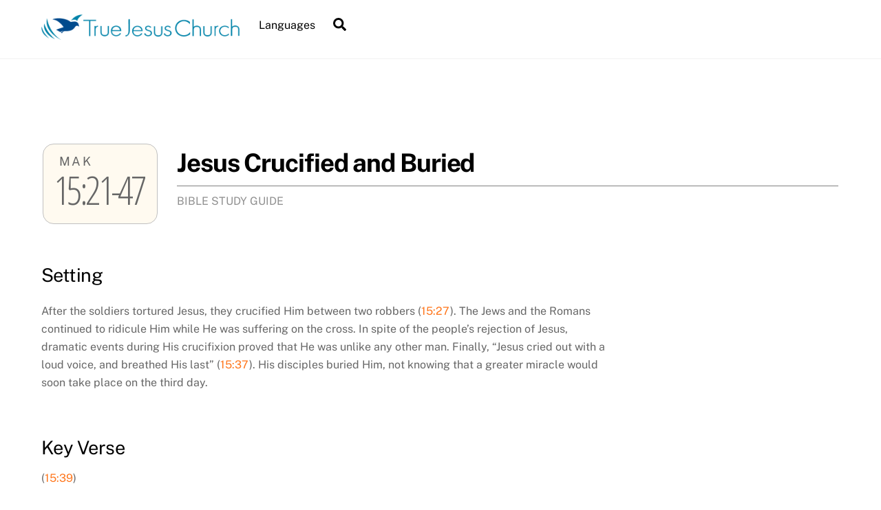

--- FILE ---
content_type: text/html; charset=UTF-8
request_url: https://bsg.tjc.org/tjc_bsg_lesson/mark-24/
body_size: 19439
content:

<!DOCTYPE html>
<html lang="en-US">
<head>
        <meta charset="UTF-8">
        <meta name="viewport" content="width=device-width, initial-scale=1, minimum-scale=1">
        <style id="tb_inline_styles" data-no-optimize="1">.tb_animation_on{overflow-x:hidden}.themify_builder .wow{visibility:hidden;animation-fill-mode:both}[data-tf-animation]{will-change:transform,opacity,visibility}.themify_builder .tf_lax_done{transition-duration:.8s;transition-timing-function:cubic-bezier(.165,.84,.44,1)}[data-sticky-active].tb_sticky_scroll_active{z-index:1}[data-sticky-active].tb_sticky_scroll_active .hide-on-stick{display:none}@media(min-width:1025px){.hide-desktop{width:0!important;height:0!important;padding:0!important;visibility:hidden!important;margin:0!important;display:table-column!important;background:0!important;content-visibility:hidden;overflow:hidden!important}}@media(min-width:769px) and (max-width:1024px){.hide-tablet_landscape{width:0!important;height:0!important;padding:0!important;visibility:hidden!important;margin:0!important;display:table-column!important;background:0!important;content-visibility:hidden;overflow:hidden!important}}@media(min-width:481px) and (max-width:768px){.hide-tablet{width:0!important;height:0!important;padding:0!important;visibility:hidden!important;margin:0!important;display:table-column!important;background:0!important;content-visibility:hidden;overflow:hidden!important}}@media(max-width:480px){.hide-mobile{width:0!important;height:0!important;padding:0!important;visibility:hidden!important;margin:0!important;display:table-column!important;background:0!important;content-visibility:hidden;overflow:hidden!important}}div.row_inner,div.module_subrow{--gutter:3.2%;--narrow:1.6%;--none:0%;}@media(max-width:768px){div.module-gallery-grid{--galn:var(--galt)}}@media(max-width:480px){
                .themify_map.tf_map_loaded{width:100%!important}
                .ui.builder_button,.ui.nav li a{padding:.525em 1.15em}
                .fullheight>.row_inner:not(.tb_col_count_1){min-height:0}
                div.module-gallery-grid{--galn:var(--galm);gap:8px}
            }</style><noscript><style>.themify_builder .wow,.wow .tf_lazy{visibility:visible!important}</style></noscript>        <style id="tf_lazy_common" data-no-optimize="1">
                        img{
                max-width:100%;
                height:auto
            }
                                    :where(.tf_in_flx,.tf_flx){display:inline-flex;flex-wrap:wrap;place-items:center}
            .tf_fa,:is(em,i) tf-lottie{display:inline-block;vertical-align:middle}:is(em,i) tf-lottie{width:1.5em;height:1.5em}.tf_fa{width:1em;height:1em;stroke-width:0;stroke:currentColor;overflow:visible;fill:currentColor;pointer-events:none;text-rendering:optimizeSpeed;buffered-rendering:static}#tf_svg symbol{overflow:visible}:where(.tf_lazy){position:relative;visibility:visible;display:block;opacity:.3}.wow .tf_lazy:not(.tf_swiper-slide){visibility:hidden;opacity:1}div.tf_audio_lazy audio{visibility:hidden;height:0;display:inline}.mejs-container{visibility:visible}.tf_iframe_lazy{transition:opacity .3s ease-in-out;min-height:10px}:where(.tf_flx),.tf_swiper-wrapper{display:flex}.tf_swiper-slide{flex-shrink:0;opacity:0;width:100%;height:100%}.tf_swiper-wrapper>br,.tf_lazy.tf_swiper-wrapper .tf_lazy:after,.tf_lazy.tf_swiper-wrapper .tf_lazy:before{display:none}.tf_lazy:after,.tf_lazy:before{content:'';display:inline-block;position:absolute;width:10px!important;height:10px!important;margin:0 3px;top:50%!important;inset-inline:auto 50%!important;border-radius:100%;background-color:currentColor;visibility:visible;animation:tf-hrz-loader infinite .75s cubic-bezier(.2,.68,.18,1.08)}.tf_lazy:after{width:6px!important;height:6px!important;inset-inline:50% auto!important;margin-top:3px;animation-delay:-.4s}@keyframes tf-hrz-loader{0%,100%{transform:scale(1);opacity:1}50%{transform:scale(.1);opacity:.6}}.tf_lazy_lightbox{position:fixed;background:rgba(11,11,11,.8);color:#ccc;top:0;left:0;display:flex;align-items:center;justify-content:center;z-index:999}.tf_lazy_lightbox .tf_lazy:after,.tf_lazy_lightbox .tf_lazy:before{background:#fff}.tf_vd_lazy,tf-lottie{display:flex;flex-wrap:wrap}tf-lottie{aspect-ratio:1.777}.tf_w.tf_vd_lazy video{width:100%;height:auto;position:static;object-fit:cover}
        </style>
        <link type="image/png" href="https://tjc.org/bible-study-guides/wp-content/uploads/sites/15/2016/08/tjc-favicon32x32.png" rel="apple-touch-icon" /><link type="image/png" href="https://tjc.org/bible-study-guides/wp-content/uploads/sites/15/2016/08/tjc-favicon32x32.png" rel="icon" /><title>Mark &#8211; 24 &#8211; True Jesus Church Bible Study Guides</title>
<meta name='robots' content='max-image-preview:large' />
<link rel="alternate" hreflang="en-us" href="https://bsg.tjc.org/tjc_bsg_lesson/mark-24/" />
<link rel="alternate" hreflang="zh-tw" href="https://bsg.tjc.org/tjc_bsg_lesson/%e9%a6%ac%e5%8f%af%e7%a6%8f%e9%9f%b3-24/?lang=zh-hant" />
<link rel="alternate" hreflang="es-es" href="https://bsg.tjc.org/tjc_bsg_lesson/mark-24/?lang=es" />
<link rel="alternate" hreflang="id-id" href="https://bsg.tjc.org/tjc_bsg_lesson/markus-24/?lang=id" />
<link rel="alternate" hreflang="x-default" href="https://bsg.tjc.org/tjc_bsg_lesson/mark-24/" />
<link rel="alternate" type="application/rss+xml" title="True Jesus Church Bible Study Guides &raquo; Feed" href="https://bsg.tjc.org/feed/" />
<link rel="alternate" title="oEmbed (JSON)" type="application/json+oembed" href="https://bsg.tjc.org/wp-json/oembed/1.0/embed?url=https%3A%2F%2Fbsg.tjc.org%2Ftjc_bsg_lesson%2Fmark-24%2F" />
<link rel="alternate" title="oEmbed (XML)" type="text/xml+oembed" href="https://bsg.tjc.org/wp-json/oembed/1.0/embed?url=https%3A%2F%2Fbsg.tjc.org%2Ftjc_bsg_lesson%2Fmark-24%2F&#038;format=xml" />
<style id='wp-img-auto-sizes-contain-inline-css'>
img:is([sizes=auto i],[sizes^="auto," i]){contain-intrinsic-size:3000px 1500px}
/*# sourceURL=wp-img-auto-sizes-contain-inline-css */
</style>
<link rel="preload" href="https://bsg.tjc.org/wp-content/plugins/sitepress-multilingual-cms/templates/language-switchers/legacy-list-horizontal/style.min.css?ver=1" as="style"><link rel='stylesheet' id='wpml-legacy-horizontal-list-0-css' href='https://bsg.tjc.org/wp-content/plugins/sitepress-multilingual-cms/templates/language-switchers/legacy-list-horizontal/style.min.css?ver=1' media='all' />
<style id='wpml-legacy-horizontal-list-0-inline-css'>
.wpml-ls-statics-footer a, .wpml-ls-statics-footer .wpml-ls-sub-menu a, .wpml-ls-statics-footer .wpml-ls-sub-menu a:link, .wpml-ls-statics-footer li:not(.wpml-ls-current-language) .wpml-ls-link, .wpml-ls-statics-footer li:not(.wpml-ls-current-language) .wpml-ls-link:link {color:#444444;background-color:#ffffff;}.wpml-ls-statics-footer .wpml-ls-sub-menu a:hover,.wpml-ls-statics-footer .wpml-ls-sub-menu a:focus, .wpml-ls-statics-footer .wpml-ls-sub-menu a:link:hover, .wpml-ls-statics-footer .wpml-ls-sub-menu a:link:focus {color:#000000;background-color:#eeeeee;}.wpml-ls-statics-footer .wpml-ls-current-language > a {color:#444444;background-color:#ffffff;}.wpml-ls-statics-footer .wpml-ls-current-language:hover>a, .wpml-ls-statics-footer .wpml-ls-current-language>a:focus {color:#000000;background-color:#eeeeee;}
/*# sourceURL=wpml-legacy-horizontal-list-0-inline-css */
</style>
<link rel="preload" href="https://bsg.tjc.org/wp-content/themes/themify-ultra/style.css?ver=6.9" as="style"><link rel='stylesheet' id='parent-style-css' href='https://bsg.tjc.org/wp-content/themes/themify-ultra/style.css?ver=6.9' media='all' />
<link rel="preload" href="https://bsg.tjc.org/wp-content/themes/tjc_bible_study_guides/css/tjc-bsg.min.css?ver=6.9" as="style"><link rel='stylesheet' id='tjc-bsg-style-css' href='https://bsg.tjc.org/wp-content/themes/tjc_bible_study_guides/css/tjc-bsg.min.css?ver=6.9' media='all' />
<link rel="preload" href="https://bsg.tjc.org/wp-content/plugins/themify-shortcodes/assets/styles.css?ver=6.9" as="style"><link rel='stylesheet' id='themify-shortcodes-css' href='https://bsg.tjc.org/wp-content/plugins/themify-shortcodes/assets/styles.css?ver=6.9' media='all' />
<link rel="preload" href="https://bsg.tjc.org/wp-content/plugins/post-content-shortcodes/styles/default-styles.css?ver=1.0" as="style" media="screen"><link rel='stylesheet' id='pcs-styles-css' href='https://bsg.tjc.org/wp-content/plugins/post-content-shortcodes/styles/default-styles.css?ver=1.0' media='screen' />
<script src="https://bsg.tjc.org/wp-includes/js/jquery/jquery.min.js?ver=3.7.1" id="jquery-core-js"></script>
<script src="https://bsg.tjc.org/wp-includes/js/jquery/jquery-migrate.min.js?ver=3.4.1" id="jquery-migrate-js"></script>
<link rel="https://api.w.org/" href="https://bsg.tjc.org/wp-json/" /><link rel="EditURI" type="application/rsd+xml" title="RSD" href="https://bsg.tjc.org/xmlrpc.php?rsd" />
<link rel="canonical" href="https://bsg.tjc.org/tjc_bsg_lesson/mark-24/" />
<link rel='shortlink' href='https://bsg.tjc.org/?p=600' />
<meta name="generator" content="WPML ver:4.8.6 stt:60,62,1,25,2;" />

	<style>
	@keyframes themifyAnimatedBG{
		0%{background-color:#33baab}100%{background-color:#e33b9e}50%{background-color:#4961d7}33.3%{background-color:#2ea85c}25%{background-color:#2bb8ed}20%{background-color:#dd5135}
	}
	.module_row.animated-bg{
		animation:themifyAnimatedBG 30000ms infinite alternate
	}
	</style>
	<link rel="prefetch" href="https://bsg.tjc.org/wp-content/themes/themify-ultra/js/themify-script.js?ver=8.0.8" as="script" fetchpriority="low"><link rel="prefetch" href="https://bsg.tjc.org/wp-content/themes/themify-ultra/themify/js/modules/themify-sidemenu.js?ver=8.2.0" as="script" fetchpriority="low"><link rel="preload" href="https://tjc.org/bible-study-guides/wp-content/uploads/sites/15/2016/08/tjclogo_english_680x88.png" as="image"><style id="tf_gf_fonts_style">@font-face{font-family:'Public Sans';font-style:italic;font-display:swap;src:url(https://fonts.gstatic.com/s/publicsans/v20/ijwTs572Xtc6ZYQws9YVwnNDTJPax9k0.woff2) format('woff2');unicode-range:U+0102-0103,U+0110-0111,U+0128-0129,U+0168-0169,U+01A0-01A1,U+01AF-01B0,U+0300-0301,U+0303-0304,U+0308-0309,U+0323,U+0329,U+1EA0-1EF9,U+20AB;}@font-face{font-family:'Public Sans';font-style:italic;font-display:swap;src:url(https://fonts.gstatic.com/s/publicsans/v20/ijwTs572Xtc6ZYQws9YVwnNDTJLax9k0.woff2) format('woff2');unicode-range:U+0100-02BA,U+02BD-02C5,U+02C7-02CC,U+02CE-02D7,U+02DD-02FF,U+0304,U+0308,U+0329,U+1D00-1DBF,U+1E00-1E9F,U+1EF2-1EFF,U+2020,U+20A0-20AB,U+20AD-20C0,U+2113,U+2C60-2C7F,U+A720-A7FF;}@font-face{font-family:'Public Sans';font-style:italic;font-display:swap;src:url(https://fonts.gstatic.com/s/publicsans/v20/ijwTs572Xtc6ZYQws9YVwnNDTJzaxw.woff2) format('woff2');unicode-range:U+0000-00FF,U+0131,U+0152-0153,U+02BB-02BC,U+02C6,U+02DA,U+02DC,U+0304,U+0308,U+0329,U+2000-206F,U+20AC,U+2122,U+2191,U+2193,U+2212,U+2215,U+FEFF,U+FFFD;}@font-face{font-family:'Public Sans';font-style:italic;font-weight:600;font-display:swap;src:url(https://fonts.gstatic.com/s/publicsans/v20/ijwTs572Xtc6ZYQws9YVwnNDTJPax9k0.woff2) format('woff2');unicode-range:U+0102-0103,U+0110-0111,U+0128-0129,U+0168-0169,U+01A0-01A1,U+01AF-01B0,U+0300-0301,U+0303-0304,U+0308-0309,U+0323,U+0329,U+1EA0-1EF9,U+20AB;}@font-face{font-family:'Public Sans';font-style:italic;font-weight:600;font-display:swap;src:url(https://fonts.gstatic.com/s/publicsans/v20/ijwTs572Xtc6ZYQws9YVwnNDTJLax9k0.woff2) format('woff2');unicode-range:U+0100-02BA,U+02BD-02C5,U+02C7-02CC,U+02CE-02D7,U+02DD-02FF,U+0304,U+0308,U+0329,U+1D00-1DBF,U+1E00-1E9F,U+1EF2-1EFF,U+2020,U+20A0-20AB,U+20AD-20C0,U+2113,U+2C60-2C7F,U+A720-A7FF;}@font-face{font-family:'Public Sans';font-style:italic;font-weight:600;font-display:swap;src:url(https://fonts.gstatic.com/s/publicsans/v20/ijwTs572Xtc6ZYQws9YVwnNDTJzaxw.woff2) format('woff2');unicode-range:U+0000-00FF,U+0131,U+0152-0153,U+02BB-02BC,U+02C6,U+02DA,U+02DC,U+0304,U+0308,U+0329,U+2000-206F,U+20AC,U+2122,U+2191,U+2193,U+2212,U+2215,U+FEFF,U+FFFD;}@font-face{font-family:'Public Sans';font-style:italic;font-weight:700;font-display:swap;src:url(https://fonts.gstatic.com/s/publicsans/v20/ijwTs572Xtc6ZYQws9YVwnNDTJPax9k0.woff2) format('woff2');unicode-range:U+0102-0103,U+0110-0111,U+0128-0129,U+0168-0169,U+01A0-01A1,U+01AF-01B0,U+0300-0301,U+0303-0304,U+0308-0309,U+0323,U+0329,U+1EA0-1EF9,U+20AB;}@font-face{font-family:'Public Sans';font-style:italic;font-weight:700;font-display:swap;src:url(https://fonts.gstatic.com/s/publicsans/v20/ijwTs572Xtc6ZYQws9YVwnNDTJLax9k0.woff2) format('woff2');unicode-range:U+0100-02BA,U+02BD-02C5,U+02C7-02CC,U+02CE-02D7,U+02DD-02FF,U+0304,U+0308,U+0329,U+1D00-1DBF,U+1E00-1E9F,U+1EF2-1EFF,U+2020,U+20A0-20AB,U+20AD-20C0,U+2113,U+2C60-2C7F,U+A720-A7FF;}@font-face{font-family:'Public Sans';font-style:italic;font-weight:700;font-display:swap;src:url(https://fonts.gstatic.com/s/publicsans/v20/ijwTs572Xtc6ZYQws9YVwnNDTJzaxw.woff2) format('woff2');unicode-range:U+0000-00FF,U+0131,U+0152-0153,U+02BB-02BC,U+02C6,U+02DA,U+02DC,U+0304,U+0308,U+0329,U+2000-206F,U+20AC,U+2122,U+2191,U+2193,U+2212,U+2215,U+FEFF,U+FFFD;}@font-face{font-family:'Public Sans';font-display:swap;src:url(https://fonts.gstatic.com/s/publicsans/v20/ijwRs572Xtc6ZYQws9YVwnNJfJ7Cww.woff2) format('woff2');unicode-range:U+0102-0103,U+0110-0111,U+0128-0129,U+0168-0169,U+01A0-01A1,U+01AF-01B0,U+0300-0301,U+0303-0304,U+0308-0309,U+0323,U+0329,U+1EA0-1EF9,U+20AB;}@font-face{font-family:'Public Sans';font-display:swap;src:url(https://fonts.gstatic.com/s/publicsans/v20/ijwRs572Xtc6ZYQws9YVwnNIfJ7Cww.woff2) format('woff2');unicode-range:U+0100-02BA,U+02BD-02C5,U+02C7-02CC,U+02CE-02D7,U+02DD-02FF,U+0304,U+0308,U+0329,U+1D00-1DBF,U+1E00-1E9F,U+1EF2-1EFF,U+2020,U+20A0-20AB,U+20AD-20C0,U+2113,U+2C60-2C7F,U+A720-A7FF;}@font-face{font-family:'Public Sans';font-display:swap;src:url(https://fonts.gstatic.com/s/publicsans/v20/ijwRs572Xtc6ZYQws9YVwnNGfJ4.woff2) format('woff2');unicode-range:U+0000-00FF,U+0131,U+0152-0153,U+02BB-02BC,U+02C6,U+02DA,U+02DC,U+0304,U+0308,U+0329,U+2000-206F,U+20AC,U+2122,U+2191,U+2193,U+2212,U+2215,U+FEFF,U+FFFD;}@font-face{font-family:'Public Sans';font-weight:600;font-display:swap;src:url(https://fonts.gstatic.com/s/publicsans/v20/ijwRs572Xtc6ZYQws9YVwnNJfJ7Cww.woff2) format('woff2');unicode-range:U+0102-0103,U+0110-0111,U+0128-0129,U+0168-0169,U+01A0-01A1,U+01AF-01B0,U+0300-0301,U+0303-0304,U+0308-0309,U+0323,U+0329,U+1EA0-1EF9,U+20AB;}@font-face{font-family:'Public Sans';font-weight:600;font-display:swap;src:url(https://fonts.gstatic.com/s/publicsans/v20/ijwRs572Xtc6ZYQws9YVwnNIfJ7Cww.woff2) format('woff2');unicode-range:U+0100-02BA,U+02BD-02C5,U+02C7-02CC,U+02CE-02D7,U+02DD-02FF,U+0304,U+0308,U+0329,U+1D00-1DBF,U+1E00-1E9F,U+1EF2-1EFF,U+2020,U+20A0-20AB,U+20AD-20C0,U+2113,U+2C60-2C7F,U+A720-A7FF;}@font-face{font-family:'Public Sans';font-weight:600;font-display:swap;src:url(https://fonts.gstatic.com/s/publicsans/v20/ijwRs572Xtc6ZYQws9YVwnNGfJ4.woff2) format('woff2');unicode-range:U+0000-00FF,U+0131,U+0152-0153,U+02BB-02BC,U+02C6,U+02DA,U+02DC,U+0304,U+0308,U+0329,U+2000-206F,U+20AC,U+2122,U+2191,U+2193,U+2212,U+2215,U+FEFF,U+FFFD;}@font-face{font-family:'Public Sans';font-weight:700;font-display:swap;src:url(https://fonts.gstatic.com/s/publicsans/v20/ijwRs572Xtc6ZYQws9YVwnNJfJ7Cww.woff2) format('woff2');unicode-range:U+0102-0103,U+0110-0111,U+0128-0129,U+0168-0169,U+01A0-01A1,U+01AF-01B0,U+0300-0301,U+0303-0304,U+0308-0309,U+0323,U+0329,U+1EA0-1EF9,U+20AB;}@font-face{font-family:'Public Sans';font-weight:700;font-display:swap;src:url(https://fonts.gstatic.com/s/publicsans/v20/ijwRs572Xtc6ZYQws9YVwnNIfJ7Cww.woff2) format('woff2');unicode-range:U+0100-02BA,U+02BD-02C5,U+02C7-02CC,U+02CE-02D7,U+02DD-02FF,U+0304,U+0308,U+0329,U+1D00-1DBF,U+1E00-1E9F,U+1EF2-1EFF,U+2020,U+20A0-20AB,U+20AD-20C0,U+2113,U+2C60-2C7F,U+A720-A7FF;}@font-face{font-family:'Public Sans';font-weight:700;font-display:swap;src:url(https://fonts.gstatic.com/s/publicsans/v20/ijwRs572Xtc6ZYQws9YVwnNGfJ4.woff2) format('woff2');unicode-range:U+0000-00FF,U+0131,U+0152-0153,U+02BB-02BC,U+02C6,U+02DA,U+02DC,U+0304,U+0308,U+0329,U+2000-206F,U+20AC,U+2122,U+2191,U+2193,U+2212,U+2215,U+FEFF,U+FFFD;}</style><link rel="preload" fetchpriority="high" href="https://bsg.tjc.org/wp-content/uploads/sites/15/themify-concate/2001994778/themify-3744762746.css" as="style"><link fetchpriority="high" id="themify_concate-css" rel="stylesheet" href="https://bsg.tjc.org/wp-content/uploads/sites/15/themify-concate/2001994778/themify-3744762746.css"></head>
<body class="wp-singular tjc_bsg_lesson-template-default single single-tjc_bsg_lesson postid-600 wp-theme-themify-ultra wp-child-theme-tjc_bible_study_guides skin-default sidebar1 default_width no-home tb_animation_on ready-view header-horizontal fixed-header-enabled footer-horizontal-left sticky_sidebar_enabled sidemenu-active">
<a class="screen-reader-text skip-to-content" href="#content">Skip to content</a><svg id="tf_svg" style="display:none"><defs><symbol id="tf-ti-search" viewBox="0 0 32 32"><path d="m31.25 29.875-1.313 1.313-9.75-9.75a12.019 12.019 0 0 1-7.938 3c-6.75 0-12.25-5.5-12.25-12.25 0-3.25 1.25-6.375 3.563-8.688C5.875 1.25 8.937-.063 12.25-.063c6.75 0 12.25 5.5 12.25 12.25 0 3-1.125 5.813-3 7.938zm-19-7.312c5.688 0 10.313-4.688 10.313-10.375S17.938 1.813 12.25 1.813c-2.813 0-5.375 1.125-7.313 3.063-2 1.938-3.063 4.563-3.063 7.313 0 5.688 4.625 10.375 10.375 10.375z"/></symbol><symbol id="tf-fas-search" viewBox="0 0 32 32"><path d="M31.6 27.7q.4.4.4 1t-.4 1.1l-1.8 1.8q-.4.4-1 .4t-1.1-.4l-6.3-6.3q-.4-.4-.4-1v-1Q17.5 26 13 26q-5.4 0-9.2-3.8T0 13t3.8-9.2T13 0t9.2 3.8T26 13q0 4.5-2.8 8h1q.7 0 1.1.4zM13 21q3.3 0 5.7-2.3T21 13t-2.3-5.7T13 5 7.3 7.3 5 13t2.3 5.7T13 21z"/></symbol></defs></svg><script> </script><div class="tf_search_form tf_search_overlay">
    <form role="search" method="get" id="searchform" class="tf_rel  tf_hide" action="https://bsg.tjc.org/">
            <div class="tf_icon_wrap icon-search"><svg  aria-label="Search" class="tf_fa tf-ti-search" role="img"><use href="#tf-ti-search"></use></svg></div>
            <input type="text" name="s" id="s" title="Search" placeholder="Search" value="" />

            
        <input type="hidden" name="lang" value="en" />
    <input type='hidden' name='lang' value='en' /></form>
</div>
<div id="pagewrap" class="tf_box hfeed site">
					<div id="headerwrap"  class=' tf_box'>

			
										                                                    <div class="header-icons tf_hide">
                                <a id="menu-icon" class="tf_inline_b tf_text_dec" href="#mobile-menu" aria-label="Menu"><span class="menu-icon-inner tf_inline_b tf_vmiddle tf_overflow"></span><span class="screen-reader-text">Menu</span></a>
				                            </div>
                        
			<header id="header" class="tf_box pagewidth tf_clearfix" itemscope="itemscope" itemtype="https://schema.org/WPHeader">

	            
	            <div class="header-bar tf_box">
				    <div id="site-logo"><a href="https://bsg.tjc.org" title="True Jesus Church Bible Study Guides"><img  src="https://tjc.org/bible-study-guides/wp-content/uploads/sites/15/2016/08/tjclogo_english_680x88.png" alt="True Jesus Church Bible Study Guides" class="site-logo-image" width="288" height="37" data-tf-not-load="1" fetchpriority="high"></a></div><div id="site-description" class="site-description"><span>True Jesus Church Bible Study Guides</span></div>				</div>
				<!-- /.header-bar -->

									<div id="mobile-menu" class="sidemenu sidemenu-off tf_scrollbar">
												
						<div class="navbar-wrapper tf_clearfix">
                            																						<div class="social-widget tf_inline_b tf_vmiddle">
																	    								</div>
								<!-- /.social-widget -->
							
							<a data-lazy="1" class="search-button tf_search_icon tf_vmiddle tf_inline_b" href="#"><svg  aria-label="Search" class="tf_fa tf-fas-search" role="img"><use href="#tf-fas-search"></use></svg><span class="screen-reader-text">Search</span></a>
							
							<nav id="main-nav-wrap" itemscope="itemscope" itemtype="https://schema.org/SiteNavigationElement">
								<ul id="main-nav" class="main-nav tf_clearfix tf_box"><li  id="menu-item-2745" class="menu-item-custom-2745 menu-item menu-item-type-custom menu-item-object-custom menu-item-has-children has-sub-menu menu-item-2745" aria-haspopup="true"><a  href="#">Languages<span class="child-arrow"></span></a> <ul class="sub-menu"><li  id="menu-item-2748" class="menu-item-custom-2748 menu-item menu-item-type-custom menu-item-object-custom menu-item-2748 menu-custom-2748-parent-2745"><a  href="https://bsg.tjc.org/?lang=id">Bahasa Indonesia</a> </li>
<li  id="menu-item-2749" class="menu-item-custom-2749 menu-item menu-item-type-custom menu-item-object-custom menu-item-home menu-item-2749 menu-custom-2749-parent-2745"><a  href="https://bsg.tjc.org/">English</a> </li>
<li  id="menu-item-2746" class="menu-item-custom-2746 menu-item menu-item-type-custom menu-item-object-custom menu-item-2746 menu-custom-2746-parent-2745"><a  href="https://bsg.tjc.org/?lang=es">Español</a> </li>
<li  id="menu-item-2747" class="menu-item-custom-2747 menu-item menu-item-type-custom menu-item-object-custom menu-item-2747 menu-custom-2747-parent-2745"><a  href="https://bsg.tjc.org/?lang=zh-hant">繁體中文</a> </li>
</ul></li>
</ul>							</nav>
							<!-- /#main-nav-wrap -->
                                                    </div>

																				<!-- /header-widgets -->
						
							<a id="menu-icon-close" aria-label="Close menu" class="tf_close tf_hide" href="#"><span class="screen-reader-text">Close Menu</span></a>

																	</div><!-- #mobile-menu -->
                                                 <div id="toggle-mobile-sidebar-button" class="tf_hide open-toggle-sticky-sidebar toggle-sticky-sidebar">
                                <em class="mobile-sticky-sidebar-icon "></em>
                            </div>
                        					<!-- /#mobile-menu -->
				
				
				
			</header>
			<!-- /#header -->
				        
		</div>
		<!-- /#headerwrap -->
	
	<div id="body" class="tf_box tf_clear tf_mw tf_clearfix">
		
	

<!-- (Darren) From Ultra v5, the grid system has changed to `display:flex;`. Need to add `margin-left: auto;` for sidebar. -->
<link rel="preload" href="https://maxcdn.bootstrapcdn.com/font-awesome/4.7.0/css/font-awesome.min.css" as="style" />
<link rel='stylesheet' id='font-awesome-style-css'  href='https://maxcdn.bootstrapcdn.com/font-awesome/4.7.0/css/font-awesome.min.css' media='all' />
<style>
#sidebar, #sidebar-alt {
    font-size: .9em;
	width: 24%;
	margin-left: auto;
    padding: 5.75% 0 10%;
}
</style>



	
	<!-- layout-container -->
	
    <!-- (Darren) From Ultra v5, move the Guide Title & Nav part atop of div#layout -->
    <!-- @todo study Themify new grid system class; then move .bsg-title-section under div#layout -->
	<div id="layout_top" class="pagewidth clearfix">
        <!-- ***** #1 Lesson Title ***** -->
                <div class="bsg-section bsg-title-section" style="display: block;">
            <table width="100%">
                <tr>
                    <td class="book-verses">
                        <div class="book-verses-wrapper bsg-lesson" title="Mark 15:21-47">
                            <div class="book">Mak</div>
                            <div class="verses">15:21-47</div>
                        </div>
                    </td>
                    <td class="lesson-title">
                        <h2 class="cpt-title">
                        Jesus Crucified and Buried                        </h2>
                                    <div class="bsg-navbar ">
                <span class="label-bsg">Bible Study Guide</span>
            </div>
                            </td>
                </tr>
            </table>
        </div>
        <!-- ***** End of #1  ***** -->
	</div>

	<div id="layout" class="pagewidth clearfix">

		
		<!-- content -->
		<div id="content" class="list-post bsg-cpt">
			
			
				<article id="post-600" class="post tf_clearfix post-600 tjc_bsg_lesson type-tjc_bsg_lesson status-publish hentry tjc_bsg_tags-cross tjc_bsg_tags-forsaken tjc_bsg_tags-insults tjc_bsg_tags-king-of-israel tjc_bsg_tags-king-of-the-jews tjc_bsg_tags-mocked tjc_bsg_tags-son-of-god tjc_bsg_tags-women no-post-title no-post-date no-post-category no-post-tag has-post-comment no-post-author ">
	    
		<div class="post-content">
		<div class="post-content-inner">

			
			
			
			
			        <div class="entry-content">

                                        
        <div id="acf-lesson-meta">
            <div id="lesson-setting" class="bsg-section">
                <h3>Setting</h3>
                <p><p>After the soldiers tortured Jesus, they crucified Him between two robbers (<a href="#" class="bcv-vid" id="vid-411527-6979e4be44d7a" data-vid="41.15.27">15:27</a>). The Jews and the Romans continued to ridicule Him while He was suffering on the cross. In spite of the people’s rejection of Jesus, dramatic events during His crucifixion proved that He was unlike any other man. Finally, “Jesus cried out with a loud voice, and breathed His last” (<a href="#" class="bcv-vid" id="vid-411537-6979e4be44da0" data-vid="41.15.37">15:37</a>). His disciples buried Him, not knowing that a greater miracle would soon take place on the third day.</p>
</p>
            </div>
            <div id="lesson-key-verse" class="bsg-section">
                <h3>Key Verse</h3>
                <p>
                (<a href="#" class="bcv-vid" id="vid-411539-6979e4be44dc1" data-vid="41.15.39">15:39</a>)                </p>
            </div>
            <div id="lesson-did-you-know" class="bsg-section">
                <h3>Did You Know...?</h3>
                <p><p><span class="fontstyle0">1. </span><strong><span class="fontstyle2">Simon </span></strong><span class="fontstyle0">(<a href="#" class="bcv-vid" id="vid-411521-6979e4be44def" data-vid="41.15.21">15:21</a>): From Cyrene, an important Libyan city with a large Jewish population.                <sup class="bsg-ref jbox-tooltip-hover " title="Kenneth Barker. &lt;italic&gt;The NIV Study Bible–10th Anniversary Edition&lt;/italic&gt;, ed. Grand Rapids, Michigan: Zondervan Publishing House, 1995, pp. 1526." >
                    [ref]                </sup>
            
            </span> <span class="fontstyle0">He was probably a Jew who was in Jerusalem to celebrate the Passover.                <sup class="bsg-ref jbox-tooltip-hover " title="Kenneth Barker. &lt;italic&gt;The NIV Study Bible–10th Anniversary Edition&lt;/italic&gt;, ed. Grand Rapids, Michigan: Zondervan Publishing House, 1995, pp. 1526 ." >
                    [ref]                </sup>
            
            </span> <span class="fontstyle0">His sons Alexander and Rufus were probably well known to the early Christians. The two names are also mentioned in <a href="#" class="bcv-vid" id="vid-441933-6979e4be428da" data-vid="44.19.33">Acts 19:33</a> and <a href="#" class="bcv-vid" id="vid-451613-6979e4be42926" data-vid="45.16.13">Rom 16:13</a>, respectively. However, these were common names and might belong to other men.                <sup class="bsg-ref jbox-tooltip-hover " title="&lt;italic&gt;The Expositor’s Bible Commentary&lt;/italic&gt;, vol. 8, ed. Frank E. Gaebelein. Grand Rapids: The Zondervan Corporation, 1981, pp. 575." >
                    [ref]                </sup>
            
            </span><span class="fontstyle0"><br />
</span></p>
<p><span class="fontstyle0">2. “</span><strong><span class="fontstyle2">Bear His cross</span></strong><span class="fontstyle0">” (<a href="#" class="bcv-vid" id="vid-411521-6979e4be44e20" data-vid="41.15.21">15:21</a>): A condemned man was usually forced to carry the crossbar (which weighed 30-40 pounds [14-18 kg]) on the shoulders to the place of crucifixion.                <sup class="bsg-ref jbox-tooltip-hover " title="Kenneth Barker. &lt;italic&gt;The NIV Study Bible–10th Anniversary Edition&lt;/italic&gt;, ed. Grand Rapids, Michigan: Zondervan Publishing House, 1995, pp. 1526." >
                    [ref]                </sup>
            
            </span> <span class="fontstyle0">Jesus must have been too weak to carry the cross; therefore, the soldiers forced a bystander to do it for Him.<br />
</span></p>
<p><span class="fontstyle0">3. </span><strong><span class="fontstyle2">Golgotha </span></strong><span class="fontstyle0">(<a href="#" class="bcv-vid" id="vid-411522-6979e4be44e54" data-vid="41.15.22">15:22</a>): Literally, “Skull.” The Aramaic word referred either to the place of execution or to a hill that resembled a skull.                <sup class="bsg-ref jbox-tooltip-hover " title="Walvoord, John F. and Roy B. Zuck. &lt;italic&gt;The Bible Knowledge Commentary, New Testament&lt;/italic&gt;. United States of America: SP Publication, Inc., 1985, pp. 89." >
                    [ref]                </sup>
            
            </span> <span class="fontstyle0">The English name “Calvary” comes from the Latin word for skull (“</span><span class="fontstyle3">calva</span><span class="fontstyle0">”).                <sup class="bsg-ref jbox-tooltip-hover " title="&lt;italic&gt;The New Bible Dictionary&lt;/italic&gt;, ed. J.D. Douglas. Grand Rapids, Michigan: W. M. B. Eerdmans Publishing co., 1962, pp. 181." >
                    [ref]                </sup>
            
            </span><span class="fontstyle0"><br />
</span></p>
<p><span class="fontstyle0">4. </span><strong><span class="fontstyle2">Myrrh </span></strong><span class="fontstyle0">(<a href="#" class="bcv-vid" id="vid-411523-6979e4be44e87" data-vid="41.15.23">15:23</a>): The dried resin of balsam wood. It was used as medicine, and was mixed with wine to make an anesthetic.                <sup class="bsg-ref jbox-tooltip-hover " title="StudyLight.org (2001-2003). &lt;italic&gt;The International Standard Bible Encyclopedia&lt;/italic&gt;. Retrieved January 22, 2003 from http://www.studylight.org/enc/isb" >
                    [ref]                </sup>
            
            </span><span class="fontstyle0">  Myrrh happens to play a role in the important episodes of Jesus’ life: His birth (cf. <a href="#" class="bcv-vid" id="vid-40211-6979e4be42b68" data-vid="40.2.11">Mt 2:11</a>), His death (cf. <a href="#" class="bcv-vid" id="vid-411523-6979e4be42bab" data-vid="41.15.23">Mk 15:23</a>), and His burial (cf. <a href="#" class="bcv-vid" id="vid-431939-6979e4be42be5" data-vid="43.19.39">Jn 19:39</a>).<br />
</span></p>
<p><span class="fontstyle0">5. “<strong><span class="fontstyle2">Divided His garments, casting lots for them</span></strong>” (<a href="#" class="bcv-vid" id="vid-411524-6979e4be44eb9" data-vid="41.15.24">15:24</a>): The clothes were the soldiers’ bonus for guarding the cross. Often they played a game of dice to determine who got which piece.                <sup class="bsg-ref jbox-tooltip-hover " title="Henry, Matthew. &lt;italic&gt;An Exposition, with Practical Observations, of the Gospel According to St. Mark&lt;/italic&gt;. Retrieved April 2, 2003 from http://www.blueletterbible.org" >
                    [ref]                </sup>
            
            <br />
</span></p>
<p><span class="fontstyle0">6. <strong><span class="fontstyle2">Crucified </span></strong>(<a href="#" class="bcv-vid" id="vid-411524-6979e4be44eec" data-vid="41.15.24">15:24</a>): A condemned man was stripped naked and laid on the ground with the crossbar under his shoulders. The hands were nailed to the crossbar, which was then lifted and secured to an upright post. The feet were then tied to the post.                <sup class="bsg-ref jbox-tooltip-hover " title="&lt;italic&gt;The New Bible Dictionary&lt;/italic&gt;, ed. J.D. Douglas. Grand Rapids, Michigan: W. M. B. Eerdmans Publishing co., 1962, pp. 279." >
                    [ref]                </sup>
            
             A peg beneath the feet supported the weight of the body to prevent it from tearing the hands free. The victim was probably no more than a few feet above the ground (suggested by the fact that Jesus spoke with the bystanders and a sponge tied to a stick was offered to him). The pain was obviously intense, as the whole body was strained. After a while, the arteries in the head and stomach were filled with blood, causing a throbbing headache. Eventually, fever would set in. When for any reason it was decided to put the victim out of his misery, his legs were shattered with a club or hammer, as if to compensate for the act of mercy.                <sup class="bsg-ref jbox-tooltip-hover " title="&lt;italic&gt;The New Bible Dictionary&lt;/italic&gt;, ed. J.D. Douglas. Grand Rapids, Michigan: W. M. B. Eerdmans Publishing co., 1962, pp. 281." >
                    [ref]                </sup>
            
             It usually took at least 36 hours (sometimes as long as 9 days) for a crucified man to die. It was unusual that Jesus died so soon (about six hours), which might explain Pilate’s surprise (cf. 15:44).                <sup class="bsg-ref jbox-tooltip-hover " title="&lt;italic&gt;The New Bible Dictionary&lt;/italic&gt;, ed. J.D. Douglas. Grand Rapids, Michigan: W. M. B. Eerdmans Publishing co., 1962, pp. 279." >
                    [ref]                </sup>
            
            <br />
</span></p>
<p><span class="fontstyle0">7. <strong><span class="fontstyle2">Third, sixth, ninth hour </span></strong>(<a href="#" class="bcv-vid" id="vid-411525-6979e4be44f3d" data-vid="41.15.25">15:25</a>, <a href="#" class="bcv-vid" id="vid-411533-6979e4be44f3f" data-vid="41.15.33">33</a>): 9 A.M., 12 P.M., 3 P.M., respectively.<br />
</span></p>
<p><span class="fontstyle0">8. <strong><span class="fontstyle2">Veil/curtain </span></strong>(<a href="#" class="bcv-vid" id="vid-411538-6979e4be44f75" data-vid="41.15.38">15:38</a>): An elaborate curtain separated the Most Holy Place from the Holy Place (cf. <a href="#" class="bcv-vid" id="vid-22631-6979e4be42e2b" data-vid="2.26.31">Ex 26:31</a>;<v></v> <a href="#" class="bcv-vid" id="vid-14314-6979e4be42e53" data-vid="14.3.14">2Chr 3:14</a>).<br />
</span></p>
<p><span class="fontstyle0">9. <strong><span class="fontstyle2">Sour wine/vinegar </span></strong>(<a href="#" class="bcv-vid" id="vid-411536-6979e4be44fa9" data-vid="41.15.36">15:36</a>): A common inexpensive beverage (when mixed with eggs and water) drank by laborers and soldiers.                <sup class="bsg-ref jbox-tooltip-hover " title="Walvoord, John F. and Roy B. Zuck. &lt;italic&gt;The Bible Knowledge Commentary, New Testament&lt;/italic&gt;. United States of America: SP Publication, Inc., 1985, pp. 189." >
                    [ref]                </sup>
            
            ,                 <sup class="bsg-ref jbox-tooltip-hover " title="Kenneth Barker. &lt;italic&gt;The NIV Study Bible–10th Anniversary Edition&lt;/italic&gt;, ed. Grand Rapids, Michigan: Zondervan Publishing House, 1995, pp. 1526." >
                    [ref]                </sup>
            
            <br />
</span></p>
<p><span class="fontstyle0">10. <strong><span class="fontstyle2">Centurion </span></strong>(<a href="#" class="bcv-vid" id="vid-411539-6979e4be44fde" data-vid="41.15.39">15:39</a>): A Roman army officer theoretically in charge of 100 men.                <sup class="bsg-ref jbox-tooltip-hover " title="&lt;italic&gt;Holy Bible, New King James Version: Personal Study Edition&lt;/italic&gt;, ed. B.D. Milton Agnew. Nashville: Thomas Nelson Publisher, 1990, 1995, pp. 1425." >
                    [ref]                </sup>
            
             He and his soldiers were guarding the cross against a rescue.                <sup class="bsg-ref jbox-tooltip-hover " title="&lt;italic&gt;The New Bible Dictionary&lt;/italic&gt;, ed. J.D. Douglas. Grand Rapids, Michigan: W. M. B. Eerdmans Publishing co., 1962, pp. 279." >
                    [ref]                </sup>
            
            <br />
</span></p>
<p><span class="fontstyle0">11. <strong><span class="fontstyle2">Preparation Day </span></strong>(<a href="#" class="bcv-vid" id="vid-411542-6979e4be45010" data-vid="41.15.42">15:42</a>): The day to prepare for the annual Passover festival.                <sup class="bsg-ref jbox-tooltip-hover " title="&lt;italic&gt;The New Bible Dictionary&lt;/italic&gt;, ed. J.D. Douglas. Grand Rapids, Michigan: W. M. B. Eerdmans Publishing co., 1962, pp. 1026." >
                    [ref]                </sup>
            
             Because it was late Friday afternoon, there was an urgency to get Jesus’ body down from the cross before the Sabbath (during which they could not do any work).                <sup class="bsg-ref jbox-tooltip-hover " title="Kenneth Barker. &lt;italic&gt;The NIV Study Bible–10th Anniversary Edition&lt;/italic&gt;, ed. Grand Rapids, Michigan: Zondervan Publishing House, 1995, pp. 1527." >
                    [ref]                </sup>
            
            <br />
</span></p>
<p><span class="fontstyle0">12.</span><strong><span class="fontstyle2">Joseph of Arimathea </span></strong><span class="fontstyle0">(<a href="#" class="bcv-vid" id="vid-411543-6979e4be45046" data-vid="41.15.43">15:43</a>): A prominent and wealthy member of the Sanhedrin who was against the decision to crucify Jesus (<a href="#" class="bcv-vid" id="vid-422350-51-6979e4be42fab" data-vid="42.23.50-51">Lk 23:50-51</a>). He had become a disciple of Christ (<a href="#" class="bcv-vid" id="vid-402757-6979e4be42fd2" data-vid="40.27.57">Mt 27:57</a>).<br />
</span></p>
<p><span class="fontstyle0">13. </span><strong><span class="fontstyle2">Tomb/sepulchre </span></strong><span class="fontstyle0">(<a href="#" class="bcv-vid" id="vid-411546-6979e4be4507b" data-vid="41.15.46">15:46</a>): Either a natural or man-made cave in the rocks. After a body was placed in a tomb, a large circular stone was rolled over it. To prevent anyone from stealing Jesus’ body, Pilate ordered that Jesus’ tomb be sealed and guarded (<a href="#" class="bcv-vid" id="vid-402762-66-6979e4be43025" data-vid="40.27.62-66">Mt 27:62-66</a>).                <sup class="bsg-ref jbox-tooltip-hover " title="StudyLight.org (2001-2003). &lt;italic&gt;The International Standard Bible Encyclopedia&lt;/italic&gt;. Retrieved January 22, 2003 from http://www.studylight.org/enc/isb" >
                    [ref]                </sup>
            
            </span></p>
<div class="itanywhere-activator" style="left: 39px;top: 1067px" title="Google Translator Anywhere"></div>
<div class="itanywhere-activator" style="left: 746px;top: 1057px" title="Google Translator Anywhere"></div>
</p>
            </div>
            <div id="lesson-outline" class="bsg-section">
                <h3>Outline</h3>
                <ul>
                                <li>Going to Golgotha <div class="right">(<a href="#" class="bcv-vid" id="vid-411521-22-6979e4be450b3" data-vid="41.15.21-22">15:21-22</a>)</div></li><li>Jesus Crucified <div class="right">(<a href="#" class="bcv-vid" id="vid-411523-28-6979e4be450f7" data-vid="41.15.23-28">15:23-28</a>)</div></li><li>Jesus Mocked <div class="right">(<a href="#" class="bcv-vid" id="vid-411529-36-6979e4be45130" data-vid="41.15.29-36">15:29-36</a>)</div></li><li>Jesus Dies <div class="right">(<a href="#" class="bcv-vid" id="vid-411537-41-6979e4be45169" data-vid="41.15.37-41">15:37-41</a>)</div></li><li>Jesus Buried <div class="right">(<a href="#" class="bcv-vid" id="vid-411542-47-6979e4be451a0" data-vid="41.15.42-47">15:42-47</a>)</div></li>                </ul>
            </div>
                        <div id="tjc_bsg_tags" class="bsg-section">
                <h3>Keywords/Phrases</h3>
                                    <p><a href="https://bsg.tjc.org/tjc_bsg_tags/cross/" rel="tag">cross</a>, <a href="https://bsg.tjc.org/tjc_bsg_tags/forsaken/" rel="tag">forsaken</a>, <a href="https://bsg.tjc.org/tjc_bsg_tags/insults/" rel="tag">insults</a>, <a href="https://bsg.tjc.org/tjc_bsg_tags/king-of-israel/" rel="tag">King of Israel</a>, <a href="https://bsg.tjc.org/tjc_bsg_tags/king-of-the-jews/" rel="tag">King of the Jews</a>, <a href="https://bsg.tjc.org/tjc_bsg_tags/mocked/" rel="tag">mocked</a>, <a href="https://bsg.tjc.org/tjc_bsg_tags/son-of-god/" rel="tag">Son of God</a>, <a href="https://bsg.tjc.org/tjc_bsg_tags/women/" rel="tag">women</a></p>
                            </div>
                        <div id="lesson-general-analysis" class="bsg-section">
                <h3 class="left">General Analysis</h3>
                <div class="show-hide-all-answers right">
                    <a href="#" class="btn small fire show-all-answers">Show All Answers</a>
                    <a href="#" class="btn small primary hide-all-answers">Hide All Answers</a>
                </div>
                <div style="clear: both"></div>
                                <ul>
                                    <li>
                        <table width="100%">
                            <tr>
                                <td class="lesson-question-number">1.</td>
                                <td>
                                    <p class="lesson-question">
                                         List how Jesus’ suffering, death, and burial fulfilled the prophecies in <a href="#" class="bcv-vid" id="vid-19221-18-6979e4be4317f" data-vid="19.22.1-18">Psalm 22:1-18</a> and <a href="#" class="bcv-vid" id="vid-23531-9-6979e4be4319a" data-vid="23.53.1-9">Isaiah 53:1-9</a>.
<i class="lesson-question-type fa fa-eye" title="Observation"></i><i class="lesson-question-type fa fa-key" title="Interpretation"></i>                                    </p>
                                    <div class="lesson-answer blank">
                                        <ul>
                                            <li class="empty">&nbsp;</li>
                                            <li class="empty">&nbsp;</li>
                                            <li class="empty">&nbsp;</li>
                                            <li class="empty">&nbsp;</li>
                                        </ul>
                                        <a href="#" class="btn danger show-answer">Show Answer</a>
                                    </div>
                                    <div class="lesson-answer answer hide">
                                        <div><p>forsaken by God (<a href="#" class="bcv-vid" id="vid-19221-6979e4be431f1" data-vid="19.22.1">Ps 22:1</a>; <a href="#" class="bcv-vid" id="vid-23534-6979e4be4330a" data-vid="23.53.4">Isa 53:4</a>, <a href="#" class="bcv-vid" id="vid-23536-6979e4be4330d" data-vid="23.53.6">6</a>); rejected and ridiculed (<a href="#" class="bcv-vid" id="vid-19227-8-6979e4be43346" data-vid="19.22.7-8">Ps 22:7-8</a>, <a href="#" class="bcv-vid" id="vid-192217-6979e4be43348" data-vid="19.22.17">17</a>; <a href="#" class="bcv-vid" id="vid-23533-6979e4be43362" data-vid="23.53.3">Isa 53:3</a>); torture and persecution (<a href="#" class="bcv-vid" id="vid-192212-13-6979e4be4337d" data-vid="19.22.12-13">Ps 22:12-13</a>; <a href="#" class="bcv-vid" id="vid-23537-8-6979e4be43395" data-vid="23.53.7-8">Isa 53:7-8</a>); physical agony (<a href="#" class="bcv-vid" id="vid-192214-15-6979e4be433ad" data-vid="19.22.14-15">Ps 22:14-15</a>); pierced (<a href="#" class="bcv-vid" id="vid-192216-6979e4be433c2" data-vid="19.22.16">Ps 22:16</a>; <a href="#" class="bcv-vid" id="vid-23535-6979e4be433d9" data-vid="23.53.5">Isa 53:5</a>); dividing His garments (<a href="#" class="bcv-vid" id="vid-192218-6979e4be433ef" data-vid="19.22.18">Ps 22:18</a>); buried (<a href="#" class="bcv-vid" id="vid-23539-6979e4be43406" data-vid="23.53.9">Isa 53:9</a>); (Note that Jesus’ resurrection, glory, and salvation are also prophesied in <a href="#" class="bcv-vid" id="vid-192219-31-6979e4be43425" data-vid="19.22.19-31">Ps 22:19-31</a> and <a href="#" class="bcv-vid" id="vid-235310-12-6979e4be4343d" data-vid="23.53.10-12">Isa 53:10-12</a>)</p>
</div>
                                        <a href="#" class="btn info hide-answer">Hide Answer</a>
                                    </div>
                                    <p></p>
                                </td>
                            </tr>
                        </table>
                    </li>
                                    <li>
                        <table width="100%">
                            <tr>
                                <td class="lesson-question-number">2.</td>
                                <td>
                                    <p class="lesson-question">
                                         What is the greatest physical and/or mental pain you have suffered? How does the knowledge of Jesus’ suffering help you overcome your pain?
<i class="lesson-question-type fa fa-heart" title="Application"></i>                                    </p>
                                    <div class="lesson-answer blank">
                                        <ul>
                                            <li class="empty">&nbsp;</li>
                                            <li class="empty">&nbsp;</li>
                                            <li class="empty">&nbsp;</li>
                                            <li class="empty">&nbsp;</li>
                                        </ul>
                                        <a href="#" class="btn danger show-answer">Show Answer</a>
                                    </div>
                                    <div class="lesson-answer answer hide">
                                        <div><p>Jesus was tempted throughout His ministry, even while He was on the cross. The devil attacked Him with physical torture (flogging, crucifixion) and mental anguish (forsaken, ridiculed). That is how we are assured that He knows our weakness (<a href="#" class="bcv-vid" id="vid-58415-6979e4be434eb" data-vid="58.4.15">Heb 4:15</a>). When we rely on the Lord Jesus, we can overcome our suffering, like He did.</p>
</div>
                                        <a href="#" class="btn info hide-answer">Hide Answer</a>
                                    </div>
                                    <p></p>
                                </td>
                            </tr>
                        </table>
                    </li>
                                </ul>
                            </div>
            <div id="lesson-segment-analysis" class="bsg-section">
                <h3 class="left">Segment Analysis</h3>
                                <div class="show-hide-all-answers right">
                    <a href="#" class="btn small fire show-all-answers">Show All Answers</a>
                    <a href="#" class="btn small primary hide-all-answers">Hide All Answers</a>
                </div>
                <div style="clear: both"></div>
                <ul>
                                    <li>
                        <h4 class="lesson-segment-verses verses-1">15:21-22</h4>                        <table width="100%">
                            <tr>
                                <td class="lesson-question-number">1a.</td>
                                <td>
                                    <p class="lesson-question">
                                         What might have been on Simon’s mind when he was carrying the cross for Jesus?
<i class="lesson-question-type fa fa-key" title="Interpretation"></i>                                    </p>
                                    <div class="lesson-answer blank">
                                        <ul>
                                            <li class="empty">&nbsp;</li>
                                            <li class="empty">&nbsp;</li>
                                            <li class="empty">&nbsp;</li>
                                            <li class="empty">&nbsp;</li>
                                        </ul>
                                        <a href="#" class="btn danger show-answer">Show Answer</a>
                                    </div>
                                    <div class="lesson-answer answer hide">
                                        <div><p>Because Simon was “compelled” (21) to carry the cross, he was not a willing participant. He was just passing by, and did not expect to get involved. He probably did not consider it an honor to carry the cross, a symbol of shame (cf. Lesson 14, Did You Know 4). Perhaps he was just a curious bystander. Being from far away (cf. Did You Know 1), he might never have heard of Jesus. Or, perhaps he was a disciple of Christ who (like Peter) wanted to remain anonymous, but somehow caught the attention of the Roman soldiers.</p>
</div>
                                        <a href="#" class="btn info hide-answer">Hide Answer</a>
                                    </div>
                                    <p></p>
                                </td>
                            </tr>
                        </table>
                    </li>
                                    <li>
                                                <table width="100%">
                            <tr>
                                <td class="lesson-question-number">1b.</td>
                                <td>
                                    <p class="lesson-question">
                                         Have you ever been “compelled” to work for God? How did you react? What can you learn from Jesus’ example as a servant?
<i class="lesson-question-type fa fa-heart" title="Application"></i>                                    </p>
                                    <div class="lesson-answer blank">
                                        <ul>
                                            <li class="empty">&nbsp;</li>
                                            <li class="empty">&nbsp;</li>
                                            <li class="empty">&nbsp;</li>
                                            <li class="empty">&nbsp;</li>
                                        </ul>
                                        <a href="#" class="btn danger show-answer">Show Answer</a>
                                    </div>
                                    <div class="lesson-answer answer hide">
                                        <div><p>From the beginning, Jesus set His own wishes aside. Everything He did was for the good of others. He obeyed God’s will for Him to suffer and die on the cross, even though His human instincts told Him not to drink the bitter cup. Sometimes, work is placed upon our shoulders, even though we are unwilling. We want to hide because we feel like we did not ask for the responsibility. In those times especially, we must learn from Jesus, who prayed to the Father for the wisdom and strength to finish His work. When we put our faith in the almighty God, He will make our burdens light (<a href="#" class="bcv-vid" id="vid-401128-29-6979e4be4369c" data-vid="40.11.28-29">Mt 11:28-29</a>).</p>
</div>
                                        <a href="#" class="btn info hide-answer">Hide Answer</a>
                                    </div>
                                    <p></p>
                                </td>
                            </tr>
                        </table>
                    </li>
                                    <li>
                                                <table width="100%">
                            <tr>
                                <td class="lesson-question-number">2.</td>
                                <td>
                                    <p class="lesson-question">
                                         Contrast the procession to Golgotha (cf. Did You Know 2) to Jesus’ entry into Jerusalem (cf. <a href="#" class="bcv-vid" id="vid-41118-10-6979e4be436e8" data-vid="41.11.8-10">Mk 11:8-10</a>).
<i class="lesson-question-type fa fa-eye" title="Observation"></i>                                    </p>
                                    <div class="lesson-answer blank">
                                        <ul>
                                            <li class="empty">&nbsp;</li>
                                            <li class="empty">&nbsp;</li>
                                            <li class="empty">&nbsp;</li>
                                            <li class="empty">&nbsp;</li>
                                        </ul>
                                        <a href="#" class="btn danger show-answer">Show Answer</a>
                                    </div>
                                    <div class="lesson-answer answer hide">
                                        <div><p>In both cases, there was a commotion. Many people followed Jesus. However, whereas they shouted “Hosanna!” when He entered Jerusalem, they now cursed him on the way to Golgotha. Before, they wanted to crown Him king. Now, they mocked Him as “The King of the Jews.” They were easily influenced by the chief priests and the scribes. They forgot about Jesus’ words and miracles. All they wanted was to watch Him die a painful and shameful death on the cross.</p>
</div>
                                        <a href="#" class="btn info hide-answer">Hide Answer</a>
                                    </div>
                                    <p></p>
                                </td>
                            </tr>
                        </table>
                    </li>
                                    <li>
                        <h4 class="lesson-segment-verses verses-2">15:23-28</h4>                        <table width="100%">
                            <tr>
                                <td class="lesson-question-number">3a.</td>
                                <td>
                                    <p class="lesson-question">
                                         Why did Jesus refuse the wine mixed with myrrh (cf. Did You Know 4)? (Read what He did while He was on the cross in <a href="#" class="bcv-vid" id="vid-422334-6979e4be437cb" data-vid="42.23.34">Lk 23:34</a>, <a href="#" class="bcv-vid" id="vid-422340-43-6979e4be437cd" data-vid="42.23.40-43">40-43</a>; <a href="#" class="bcv-vid" id="vid-431925-27-6979e4be437f1" data-vid="43.19.25-27">Jn 19:25-27</a>).
<i class="lesson-question-type fa fa-key" title="Interpretation"></i>                                    </p>
                                    <div class="lesson-answer blank">
                                        <ul>
                                            <li class="empty">&nbsp;</li>
                                            <li class="empty">&nbsp;</li>
                                            <li class="empty">&nbsp;</li>
                                            <li class="empty">&nbsp;</li>
                                        </ul>
                                        <a href="#" class="btn danger show-answer">Show Answer</a>
                                    </div>
                                    <div class="lesson-answer answer hide">
                                        <div><p>Either Jesus would not rely on human means to reduce His pain, or His pain was too great for medicine to have any effect. Also, Jesus did not want to dull his senses because He still had work to do. Even as He was hanging on the cross, He continued to show His love (to His tormentors and His mother) and to save souls (the robber who repented).</p>
</div>
                                        <a href="#" class="btn info hide-answer">Hide Answer</a>
                                    </div>
                                    <p></p>
                                </td>
                            </tr>
                        </table>
                    </li>
                                    <li>
                                                <table width="100%">
                            <tr>
                                <td class="lesson-question-number">3b.</td>
                                <td>
                                    <p class="lesson-question">
                                         Jesus accomplished God’s work even while hanging on the cross. How do you serve God and help others, in spite of your own limitations and troubles?
<i class="lesson-question-type fa fa-heart" title="Application"></i>                                    </p>
                                    <div class="lesson-answer blank">
                                        <ul>
                                            <li class="empty">&nbsp;</li>
                                            <li class="empty">&nbsp;</li>
                                            <li class="empty">&nbsp;</li>
                                            <li class="empty">&nbsp;</li>
                                        </ul>
                                        <a href="#" class="btn danger show-answer">Show Answer</a>
                                    </div>
                                    <div class="lesson-answer answer hide">
                                        <div>(The answer is empty)</div>
                                        <a href="#" class="btn info hide-answer">Hide Answer</a>
                                    </div>
                                    <p></p>
                                </td>
                            </tr>
                        </table>
                    </li>
                                    <li>
                                                <table width="100%">
                            <tr>
                                <td class="lesson-question-number">4.</td>
                                <td>
                                    <p class="lesson-question">
                                         What did the charge “The King of the Jews” (26) mean to those who crucified Jesus? What does it mean to a Christian? Compare it to the symbolism of the cross.
<i class="lesson-question-type fa fa-key" title="Interpretation"></i><i class="lesson-question-type fa fa-heart" title="Application"></i>                                    </p>
                                    <div class="lesson-answer blank">
                                        <ul>
                                            <li class="empty">&nbsp;</li>
                                            <li class="empty">&nbsp;</li>
                                            <li class="empty">&nbsp;</li>
                                            <li class="empty">&nbsp;</li>
                                        </ul>
                                        <a href="#" class="btn danger show-answer">Show Answer</a>
                                    </div>
                                    <div class="lesson-answer answer hide">
                                        <div><p>It was a declaration of Jesus’ “guilt” as well as a mockery to His claim. However, our Lord Jesus has proved that he is not only the King of the Jews, but the King of kings who triumphs over evil (cf.<v></v> <a href="#" class="bcv-vid" id="vid-54615-16-6979e4be43974" data-vid="54.6.15-16">1Tim 6:15-16</a>; <a href="#" class="bcv-vid" id="vid-661714-6979e4be439bc" data-vid="66.17.14">Rev 17:14</a>, <a href="#" class="bcv-vid" id="vid-661915-16-6979e4be439bd" data-vid="66.19.15-16">19:15-16</a>). The written notice “The King of the Jews” and the cross were meant to demean Jesus, but they have become a symbol of hope and power for Christians. When we are saved, we boast in nothing except for the cross of Jesus Christ (<a href="#" class="bcv-vid" id="vid-48614-6979e4be43a02" data-vid="48.6.14">Gal 6:14</a>).</p>
</div>
                                        <a href="#" class="btn info hide-answer">Hide Answer</a>
                                    </div>
                                    <p></p>
                                </td>
                            </tr>
                        </table>
                    </li>
                                    <li>
                                                <table width="100%">
                            <tr>
                                <td class="lesson-question-number">5.</td>
                                <td>
                                    <p class="lesson-question">
                                         How might a person “crucify” Jesus today? (cf. <a href="#" class="bcv-vid" id="vid-5864-6-6979e4be43a54" data-vid="58.6.4-6">Heb 6:4-6</a>).
<i class="lesson-question-type fa fa-heart" title="Application"></i>                                    </p>
                                    <div class="lesson-answer blank">
                                        <ul>
                                            <li class="empty">&nbsp;</li>
                                            <li class="empty">&nbsp;</li>
                                            <li class="empty">&nbsp;</li>
                                            <li class="empty">&nbsp;</li>
                                        </ul>
                                        <a href="#" class="btn danger show-answer">Show Answer</a>
                                    </div>
                                    <div class="lesson-answer answer hide">
                                        <div><p>If we turn away from the Lord Jesus after we’ve tasted His grace, it is as if we are crucifying and disgracing Him all over again. We’d be no better than the Jews who, after having received healing and mercy from Jesus, repaid Him by nailing Him on the cross.</p>
</div>
                                        <a href="#" class="btn info hide-answer">Hide Answer</a>
                                    </div>
                                    <p></p>
                                </td>
                            </tr>
                        </table>
                    </li>
                                    <li>
                        <h4 class="lesson-segment-verses verses-3">15:29-32</h4>                        <table width="100%">
                            <tr>
                                <td class="lesson-question-number">6a.</td>
                                <td>
                                    <p class="lesson-question">
                                         List the insults hurled at Jesus.
<i class="lesson-question-type fa fa-eye" title="Observation"></i>                                    </p>
                                    <div class="lesson-answer blank">
                                        <ul>
                                            <li class="empty">&nbsp;</li>
                                            <li class="empty">&nbsp;</li>
                                            <li class="empty">&nbsp;</li>
                                            <li class="empty">&nbsp;</li>
                                        </ul>
                                        <a href="#" class="btn danger show-answer">Show Answer</a>
                                    </div>
                                    <div class="lesson-answer answer hide">
                                        <div><p>distorted and laughed at Jesus’ words about rebuilding the temple in<br />
three days (29); dared Him to come down from the cross (30,32);<br />
mocked Him that He could not save Himself (31); mocked His title of<br />
Christ and king (32); jokingly waited for Elijah to come save Jesus (36)</p>
</div>
                                        <a href="#" class="btn info hide-answer">Hide Answer</a>
                                    </div>
                                    <p></p>
                                </td>
                            </tr>
                        </table>
                    </li>
                                    <li>
                                                <table width="100%">
                            <tr>
                                <td class="lesson-question-number">6b.</td>
                                <td>
                                    <p class="lesson-question">
                                         How did the people’s insults show their ignorance?
<i class="lesson-question-type fa fa-key" title="Interpretation"></i>                                    </p>
                                    <div class="lesson-answer blank">
                                        <ul>
                                            <li class="empty">&nbsp;</li>
                                            <li class="empty">&nbsp;</li>
                                            <li class="empty">&nbsp;</li>
                                            <li class="empty">&nbsp;</li>
                                        </ul>
                                        <a href="#" class="btn danger show-answer">Show Answer</a>
                                    </div>
                                    <div class="lesson-answer answer hide">
                                        <div><p>In this passage, twice the people misunderstood or misheard Jesus, and laughed at Him. First, they blindly repeated the false claims on what Jesus had said regarding the temple (cf. Lesson 23, Question 7). Second, when Jesus cried out to God (“Eloi”), they thought He was calling for Elijah. They thought Jesus was just a failed prophet less than Elijah (<a href="#" class="bcv-vid" id="vid-41828-6979e4be43c0e" data-vid="41.8.28">Mk 8:28</a>). They repeatedly challenged Him to come down from the cross, not knowing that they were speaking against the will of God. Their hearts were so hardened that even the three-hour darkness before Jesus’ death did not faze them (33, 35-36). They simply refused to repent.</p>
</div>
                                        <a href="#" class="btn info hide-answer">Hide Answer</a>
                                    </div>
                                    <p></p>
                                </td>
                            </tr>
                        </table>
                    </li>
                                    <li>
                                                <table width="100%">
                            <tr>
                                <td class="lesson-question-number">7.</td>
                                <td>
                                    <p class="lesson-question">
                                         Would the chief priests and the scribes have believed if Jesus had come down from the cross, as they claimed they would (32)?
<i class="lesson-question-type fa fa-key" title="Interpretation"></i>                                    </p>
                                    <div class="lesson-answer blank">
                                        <ul>
                                            <li class="empty">&nbsp;</li>
                                            <li class="empty">&nbsp;</li>
                                            <li class="empty">&nbsp;</li>
                                            <li class="empty">&nbsp;</li>
                                        </ul>
                                        <a href="#" class="btn danger show-answer">Show Answer</a>
                                    </div>
                                    <div class="lesson-answer answer hide">
                                        <div><p>No, the chief priests and the scribes would not have believed. They said they would believe only because Jesus seemed doomed on the cross. A further proof of their unbelief is their cover-up after Jesus’ resurrection (<a href="#" class="bcv-vid" id="vid-402811-15-6979e4be43cd4" data-vid="40.28.11-15">Mt 28:11-15</a>). Like Jesus said in the parable of the rich man and Lazarus, because they rejected the word of God, they would not be persuaded even if one rose from the dead (<a href="#" class="bcv-vid" id="vid-421630-31-6979e4be43d0d" data-vid="42.16.30-31">Lk 16:30-31</a>).</p>
</div>
                                        <a href="#" class="btn info hide-answer">Hide Answer</a>
                                    </div>
                                    <p></p>
                                </td>
                            </tr>
                        </table>
                    </li>
                                    <li>
                                                <table width="100%">
                            <tr>
                                <td class="lesson-question-number">8.</td>
                                <td>
                                    <p class="lesson-question">
                                         Why didn’t Jesus save Himself and come down from the cross?
<i class="lesson-question-type fa fa-key" title="Interpretation"></i>                                    </p>
                                    <div class="lesson-answer blank">
                                        <ul>
                                            <li class="empty">&nbsp;</li>
                                            <li class="empty">&nbsp;</li>
                                            <li class="empty">&nbsp;</li>
                                            <li class="empty">&nbsp;</li>
                                        </ul>
                                        <a href="#" class="btn danger show-answer">Show Answer</a>
                                    </div>
                                    <div class="lesson-answer answer hide">
                                        <div><p>Jesus didn’t come down from the cross for the same reason He did not ask the Father to send twelve legions of angels to protect Him (cf. <a href="#" class="bcv-vid" id="vid-402653-54-6979e4be43da0" data-vid="40.26.53-54">Mt 26:53-54</a>). After Jesus prayed in Gethsemane, He resolved to fulfill the Scriptures (<a href="#" class="bcv-vid" id="vid-411449-6979e4be43dda" data-vid="41.14.49">Mk 14:49</a>). His earthly ministry was finished; nothing would be accomplished by staying longer. If Jesus didn’t suffer and die, how could He have resurrected to prove that He has triumphed over sin and death? If he had chosen to save Himself, today we would have no hope of salvation.</p>
</div>
                                        <a href="#" class="btn info hide-answer">Hide Answer</a>
                                    </div>
                                    <p></p>
                                </td>
                            </tr>
                        </table>
                    </li>
                                    <li>
                                                <table width="100%">
                            <tr>
                                <td class="lesson-question-number">9.</td>
                                <td>
                                    <p class="lesson-question">
                                         How is the cross a “stumbling block” (<a href="#" class="bcv-vid" id="vid-46123-6979e4be43e4b" data-vid="46.1.23">1Cor 1:23</a>) to the people who rejected Him?
<i class="lesson-question-type fa fa-key" title="Interpretation"></i>                                    </p>
                                    <div class="lesson-answer blank">
                                        <ul>
                                            <li class="empty">&nbsp;</li>
                                            <li class="empty">&nbsp;</li>
                                            <li class="empty">&nbsp;</li>
                                            <li class="empty">&nbsp;</li>
                                        </ul>
                                        <a href="#" class="btn danger show-answer">Show Answer</a>
                                    </div>
                                    <div class="lesson-answer answer hide">
                                        <div><p>The people rejected the idea that they would be saved through the cross, a symbol of shame. They refused to believe, even though Jesus had clearly revealed the truth to them. They trusted in their own wisdom and rejected Jesus as foolish. “But God has chosen the foolish things of the world to put to shame the wise” (<a href="#" class="bcv-vid" id="vid-46127-6979e4be43ed0" data-vid="46.1.27">1Cor 1:27</a>). Because our wisdom is nothing when compared to God’s infinite wisdom, we must humbly believe in His words.</p>
</div>
                                        <a href="#" class="btn info hide-answer">Hide Answer</a>
                                    </div>
                                    <p></p>
                                </td>
                            </tr>
                        </table>
                    </li>
                                    <li>
                                                <table width="100%">
                            <tr>
                                <td class="lesson-question-number">10.</td>
                                <td>
                                    <p class="lesson-question">
                                         Whom did Jesus forgive while He was on the cross? (cf. <a href="#" class="bcv-vid" id="vid-422334-6979e4be43f57" data-vid="42.23.34">Lk 23:34</a>, <a href="#" class="bcv-vid" id="vid-422340-43-6979e4be43f5a" data-vid="42.23.40-43">40-43</a>). What does this teach you about forgiveness?
<i class="lesson-question-type fa fa-eye" title="Observation"></i><i class="lesson-question-type fa fa-heart" title="Application"></i>                                    </p>
                                    <div class="lesson-answer blank">
                                        <ul>
                                            <li class="empty">&nbsp;</li>
                                            <li class="empty">&nbsp;</li>
                                            <li class="empty">&nbsp;</li>
                                            <li class="empty">&nbsp;</li>
                                        </ul>
                                        <a href="#" class="btn danger show-answer">Show Answer</a>
                                    </div>
                                    <div class="lesson-answer answer hide">
                                        <div><p>When one of the robbers repented, Jesus forgave Him (<a href="#" class="bcv-vid" id="vid-422340-43-6979e4be43fdd" data-vid="42.23.40-43">Lk 23:40-43</a>). He also forgave the people who had rejected Him (<a href="#" class="bcv-vid" id="vid-422334-6979e4be44015" data-vid="42.23.34">Lk 23:34</a>). “While we were still sinners, Christ died for us” (<a href="#" class="bcv-vid" id="vid-4556-8-6979e4be44058" data-vid="45.5.6-8">Rom 5:6-8</a>). Through His example, Christ teaches us to forgive regardless of whether or not it was asked. This was Paul’s plea to Philemon to forgive Onesimus (Phm 15-18, 21).</p>
</div>
                                        <a href="#" class="btn info hide-answer">Hide Answer</a>
                                    </div>
                                    <p></p>
                                </td>
                            </tr>
                        </table>
                    </li>
                                    <li>
                                                <table width="100%">
                            <tr>
                                <td class="lesson-question-number">11.</td>
                                <td>
                                    <p class="lesson-question">
                                         Although both of the robbers heaped insults on Jesus (32), one of them later repented (cf. <a href="#" class="bcv-vid" id="vid-422340-42-6979e4be440c0" data-vid="42.23.40-42">Lk 23:40-42</a>). What does this tell you about how a person might come to Christ?
<i class="lesson-question-type fa fa-heart" title="Application"></i>                                    </p>
                                    <div class="lesson-answer blank">
                                        <ul>
                                            <li class="empty">&nbsp;</li>
                                            <li class="empty">&nbsp;</li>
                                            <li class="empty">&nbsp;</li>
                                            <li class="empty">&nbsp;</li>
                                        </ul>
                                        <a href="#" class="btn danger show-answer">Show Answer</a>
                                    </div>
                                    <div class="lesson-answer answer hide">
                                        <div><p>The robber who later repented probably had first based his opinion of Jesus on what other people said. But when he saw for himself who Jesus is, he knew that the others were wrong. Jesus’ words of forgiveness and love (<a href="#" class="bcv-vid" id="vid-422334-6979e4be44157" data-vid="42.23.34">Lk 23:34</a>, <a href="#" class="bcv-vid" id="vid-422340-43-6979e4be44158" data-vid="42.23.40-43">40-43</a>; <a href="#" class="bcv-vid" id="vid-431925-27-6979e4be4417a" data-vid="43.19.25-27">Jn 19:25-27</a>) convinced Him to believe. Today, a person might have misconceptions about our faith. Our words and actions must show the love of Christ, so that they too will repent and believe in Jesus.</p>
</div>
                                        <a href="#" class="btn info hide-answer">Hide Answer</a>
                                    </div>
                                    <p></p>
                                </td>
                            </tr>
                        </table>
                    </li>
                                    <li>
                        <h4 class="lesson-segment-verses verses-4">15:33-41</h4>                        <table width="100%">
                            <tr>
                                <td class="lesson-question-number">12a.</td>
                                <td>
                                    <p class="lesson-question">
                                         What miraculous signs occurred while Jesus was on the cross?
<i class="lesson-question-type fa fa-eye" title="Observation"></i>                                    </p>
                                    <div class="lesson-answer blank">
                                        <ul>
                                            <li class="empty">&nbsp;</li>
                                            <li class="empty">&nbsp;</li>
                                            <li class="empty">&nbsp;</li>
                                            <li class="empty">&nbsp;</li>
                                        </ul>
                                        <a href="#" class="btn danger show-answer">Show Answer</a>
                                    </div>
                                    <div class="lesson-answer answer hide">
                                        <div><p>During Jesus’ last three hours, darkness came over the whole land (33). When He died, the temple curtain was torn from top to bottom (38). There were others recorded in <a href="#" class="bcv-vid" id="vid-402751-52-6979e4be44224" data-vid="40.27.51-52">Mt 27:51-52</a>.</p>
</div>
                                        <a href="#" class="btn info hide-answer">Hide Answer</a>
                                    </div>
                                    <p></p>
                                </td>
                            </tr>
                        </table>
                    </li>
                                    <li>
                                                <table width="100%">
                            <tr>
                                <td class="lesson-question-number">12b.</td>
                                <td>
                                    <p class="lesson-question">
                                         What did these signs mean? (cf. <a href="#" class="bcv-vid" id="vid-3089-6979e4be44275" data-vid="30.8.9">Amos 8:9</a>; <a href="#" class="bcv-vid" id="vid-581019-20-6979e4be442a5" data-vid="58.10.19-20">Heb 10:19-20</a>).
<i class="lesson-question-type fa fa-key" title="Interpretation"></i>                                    </p>
                                    <div class="lesson-answer blank">
                                        <ul>
                                            <li class="empty">&nbsp;</li>
                                            <li class="empty">&nbsp;</li>
                                            <li class="empty">&nbsp;</li>
                                            <li class="empty">&nbsp;</li>
                                        </ul>
                                        <a href="#" class="btn danger show-answer">Show Answer</a>
                                    </div>
                                    <div class="lesson-answer answer hide">
                                        <div><p>These signs showed the spiritual power and significance of Jesus’ death on the cross. The darkness was a sign of mourning for Jesus’ agony (<a href="#" class="bcv-vid" id="vid-3089-6979e4be44302" data-vid="30.8.9">Am 8:9</a>). The torn curtain symbolized how Jesus broke His body so that we can enter the Most Holy Place, to be able to directly receive God’s forgiveness.</p>
</div>
                                        <a href="#" class="btn info hide-answer">Hide Answer</a>
                                    </div>
                                    <p></p>
                                </td>
                            </tr>
                        </table>
                    </li>
                                    <li>
                                                <table width="100%">
                            <tr>
                                <td class="lesson-question-number">13.</td>
                                <td>
                                    <p class="lesson-question">
                                         Contrast Jesus’ cry (“My God”) with His prayer (“Father”) in Gethsemane (<a href="#" class="bcv-vid" id="vid-411436-6979e4be4435e" data-vid="41.14.36">Mk 14:36</a>). How was Jesus forsaken by God (34)?
<i class="lesson-question-type fa fa-key" title="Interpretation"></i>                                    </p>
                                    <div class="lesson-answer blank">
                                        <ul>
                                            <li class="empty">&nbsp;</li>
                                            <li class="empty">&nbsp;</li>
                                            <li class="empty">&nbsp;</li>
                                            <li class="empty">&nbsp;</li>
                                        </ul>
                                        <a href="#" class="btn danger show-answer">Show Answer</a>
                                    </div>
                                    <div class="lesson-answer answer hide">
                                        <div><p>In Gethsemane, Jesus prayed to His “Abba, Father.” However, in the moment of His greatest agony, Jesus was severed from His Father. He suffered the wages of sin—eternal death, forsaken by God (<a href="#" class="bcv-vid" id="vid-45623-6979e4be443cd" data-vid="45.6.23">Rom 6:23</a>). On the cross, Jesus no longer felt His Father’s presence. When He carried the sins of all mankind, He was abandoned. When He cried out, He felt as though God did not answer (<a href="#" class="bcv-vid" id="vid-19222-6979e4be443ff" data-vid="19.22.2">Ps 22:2</a>). The darkness over the land symbolized how His spirit suffered.</p>
</div>
                                        <a href="#" class="btn info hide-answer">Hide Answer</a>
                                    </div>
                                    <p></p>
                                </td>
                            </tr>
                        </table>
                    </li>
                                    <li>
                                                <table width="100%">
                            <tr>
                                <td class="lesson-question-number">14a.</td>
                                <td>
                                    <p class="lesson-question">
                                         Contrast the centurion’s faith to that of the Jews.
<i class="lesson-question-type fa fa-eye" title="Observation"></i><i class="lesson-question-type fa fa-key" title="Interpretation"></i>                                    </p>
                                    <div class="lesson-answer blank">
                                        <ul>
                                            <li class="empty">&nbsp;</li>
                                            <li class="empty">&nbsp;</li>
                                            <li class="empty">&nbsp;</li>
                                            <li class="empty">&nbsp;</li>
                                        </ul>
                                        <a href="#" class="btn danger show-answer">Show Answer</a>
                                    </div>
                                    <div class="lesson-answer answer hide">
                                        <div><p>Unlike the people who were set to crucify Jesus, the centurion was sensitive to what he saw and heard. With only a few hours of firsthand experience of Jesus, he became convinced that Jesus was the Son of God. He saw how Jesus forgave those who persecuted Him. He must have realized that the darkness across the land meant something. He heard Jesus’ bitter cry to God. Jesus’ power and love compelled him to exclaim the truth he now believed.</p>
</div>
                                        <a href="#" class="btn info hide-answer">Hide Answer</a>
                                    </div>
                                    <p></p>
                                </td>
                            </tr>
                        </table>
                    </li>
                                    <li>
                                                <table width="100%">
                            <tr>
                                <td class="lesson-question-number">14b.</td>
                                <td>
                                    <p class="lesson-question">
                                         The centurion used the past tense when he exclaimed, “Truly this man was the Son of God!” What does this tell you about his understand of Jesus Christ? From the centurion, what can you learn about growing in spiritual knowledge?
<i class="lesson-question-type fa fa-key" title="Interpretation"></i><i class="lesson-question-type fa fa-heart" title="Application"></i>                                    </p>
                                    <div class="lesson-answer blank">
                                        <ul>
                                            <li class="empty">&nbsp;</li>
                                            <li class="empty">&nbsp;</li>
                                            <li class="empty">&nbsp;</li>
                                            <li class="empty">&nbsp;</li>
                                        </ul>
                                        <a href="#" class="btn danger show-answer">Show Answer</a>
                                    </div>
                                    <div class="lesson-answer answer hide">
                                        <div><p>The centurion’s understanding of Jesus was incomplete. He thought that it was the end, and did not realize that Jesus would soon rise again. Jesus is alive today. He is the Son of God!</p>
<p>In terms of faith, the centurion was ahead of the Jews (including the chief priests and scribes); he saw what Jesus did and believed. However, if that was the extent of his understanding, he might have lamented not knowing Jesus sooner and passed up a chance to know Christ better. When we experience the power of the Lord Jesus, we must continue to grow in spiritual wisdom. The more we know, the more we are sure of what we believe. The more we believe, the more God will teach us.</p>
</div>
                                        <a href="#" class="btn info hide-answer">Hide Answer</a>
                                    </div>
                                    <p></p>
                                </td>
                            </tr>
                        </table>
                    </li>
                                    <li>
                                                <table width="100%">
                            <tr>
                                <td class="lesson-question-number">15.</td>
                                <td>
                                    <p class="lesson-question">
                                         What does Jesus’ death mean to you? (cf. <a href="#" class="bcv-vid" id="vid-581019-31-6979e4be445d9" data-vid="58.10.19-31">Heb 10:19-31</a>,<v></v> <a href="#" class="bcv-vid" id="vid-47514-15-6979e4be44602" data-vid="47.5.14-15">2Cor 5:14-15</a>;<v></v> <a href="#" class="bcv-vid" id="vid-62317-19-6979e4be4464d" data-vid="62.3.17-19">1Jn 3:17-19</a>).
<i class="lesson-question-type fa fa-heart" title="Application"></i>                                    </p>
                                    <div class="lesson-answer blank">
                                        <ul>
                                            <li class="empty">&nbsp;</li>
                                            <li class="empty">&nbsp;</li>
                                            <li class="empty">&nbsp;</li>
                                            <li class="empty">&nbsp;</li>
                                        </ul>
                                        <a href="#" class="btn danger show-answer">Show Answer</a>
                                    </div>
                                    <div class="lesson-answer answer hide">
                                        <div><p>Jesus’ death is the most powerful example of love (<a href="#" class="bcv-vid" id="vid-62316-6979e4be446ce" data-vid="62.3.16">1Jn 3:16</a>). He died to wash away our sins, so that we can come to God with a clear conscience (<a href="#" class="bcv-vid" id="vid-581022-6979e4be44708" data-vid="58.10.22">Heb 10:22</a>). If we are truly convinced that Christ died for us, we would no longer live for ourselves (<a href="#" class="bcv-vid" id="vid-47514-15-6979e4be4473c" data-vid="47.5.14-15">2Cor 5:14-15</a>). We must follow Christ’s example and love our brothers (<a href="#" class="bcv-vid" id="vid-62317-19-6979e4be44778" data-vid="62.3.17-19">1Jn 3:17-19</a>). If we deliberately continue to sin after having received the knowledge of the truth, then we will be judged (<a href="#" class="bcv-vid" id="vid-581026-27-6979e4be447c0" data-vid="58.10.26-27">Heb 10:26-27</a>, <a href="#" class="bcv-vid" id="vid-581029-6979e4be447c1" data-vid="58.10.29">29</a>).</p>
</div>
                                        <a href="#" class="btn info hide-answer">Hide Answer</a>
                                    </div>
                                    <p></p>
                                </td>
                            </tr>
                        </table>
                    </li>
                                    <li>
                                                <table width="100%">
                            <tr>
                                <td class="lesson-question-number">16.</td>
                                <td>
                                    <p class="lesson-question">
                                         Are you afraid to die? Why or why not?
<i class="lesson-question-type fa fa-heart" title="Application"></i>                                    </p>
                                    <div class="lesson-answer blank">
                                        <ul>
                                            <li class="empty">&nbsp;</li>
                                            <li class="empty">&nbsp;</li>
                                            <li class="empty">&nbsp;</li>
                                            <li class="empty">&nbsp;</li>
                                        </ul>
                                        <a href="#" class="btn danger show-answer">Show Answer</a>
                                    </div>
                                    <div class="lesson-answer answer hide">
                                        <div>(The answer is empty)</div>
                                        <a href="#" class="btn info hide-answer">Hide Answer</a>
                                    </div>
                                    <p></p>
                                </td>
                            </tr>
                        </table>
                    </li>
                                    <li>
                        <h4 class="lesson-segment-verses verses-5">15:42-47</h4>                        <table width="100%">
                            <tr>
                                <td class="lesson-question-number">17.</td>
                                <td>
                                    <p class="lesson-question">
                                         Jesus was on the cross for a relatively short time before He died (cf. the last part of Did You Know 6). What does this unusual fact tell you? (Think in terms of Jesus’ physical suffering).
<i class="lesson-question-type fa fa-key" title="Interpretation"></i>                                    </p>
                                    <div class="lesson-answer blank">
                                        <ul>
                                            <li class="empty">&nbsp;</li>
                                            <li class="empty">&nbsp;</li>
                                            <li class="empty">&nbsp;</li>
                                            <li class="empty">&nbsp;</li>
                                        </ul>
                                        <a href="#" class="btn danger show-answer">Show Answer</a>
                                    </div>
                                    <div class="lesson-answer answer hide">
                                        <div><p>Jesus served with all His might. He put all His energy into His ministry—teaching, healing, forgiving sins, etc. On the cross, He was finally drained of His last strength. The physical torture was too much. The spiritual severance from God stripped Him of all hope. No one could have survived long under those circumstances.</p>
<p>Jesus’ short time on the cross might also indicate God’s mercy when we suffer. The heavenly Father does not allow anyone to suffer more than necessary (<a href="#" class="bcv-vid" id="vid-461013-6979e4be4493d" data-vid="46.10.13">1Cor 10:13</a>). When we’ve “fought the good fight” (<a href="#" class="bcv-vid" id="vid-5547-6979e4be4497e" data-vid="55.4.7">2Tim 4:7</a>) for the Lord, we need not fear death. It is a blessing to die in the Lord because we no longer have to suffer in a world of sin (cf. <a href="#" class="bcv-vid" id="vid-421620-22-6979e4be449b6" data-vid="42.16.20-22">Lk 16:20-22</a>;<v></v> <a href="#" class="bcv-vid" id="vid-111412-13-6979e4be449c5" data-vid="11.14.12-13">1Kgs 14:12-13</a>). There will be a “crown of righteousness” (<a href="#" class="bcv-vid" id="vid-5548-6979e4be449f7" data-vid="55.4.8">2Tim 4:8</a>) waiting for us in heaven, where “there shall be no more death, nor sorrow, nor crying” (<a href="#" class="bcv-vid" id="vid-66214-6979e4be44a51" data-vid="66.21.4">Rev 21:4</a>).</p>
</div>
                                        <a href="#" class="btn info hide-answer">Hide Answer</a>
                                    </div>
                                    <p></p>
                                </td>
                            </tr>
                        </table>
                    </li>
                                    <li>
                                                <table width="100%">
                            <tr>
                                <td class="lesson-question-number">18.</td>
                                <td>
                                    <p class="lesson-question">
                                         What did Joseph of Arimathea do after Jesus died? What does this teach you about having faith with deeds (<a href="#" class="bcv-vid" id="vid-59214-26-6979e4be44aac" data-vid="59.2.14-26">Jas 2:14-26</a>)?
<i class="lesson-question-type fa fa-eye" title="Observation"></i><i class="lesson-question-type fa fa-heart" title="Application"></i>                                    </p>
                                    <div class="lesson-answer blank">
                                        <ul>
                                            <li class="empty">&nbsp;</li>
                                            <li class="empty">&nbsp;</li>
                                            <li class="empty">&nbsp;</li>
                                            <li class="empty">&nbsp;</li>
                                        </ul>
                                        <a href="#" class="btn danger show-answer">Show Answer</a>
                                    </div>
                                    <div class="lesson-answer answer hide">
                                        <div><p>He “boldly” (43 NIV) asked Pilate for Jesus’ body. He offered a new tomb, some linen cloth (46), and a large quantity of spices (<a href="#" class="bcv-vid" id="vid-431939-6979e4be44b19" data-vid="43.19.39">Jn 19:39</a>). He and Nicodemus personally embalmed Jesus’ body (<a href="#" class="bcv-vid" id="vid-431939-40-6979e4be44b3f" data-vid="43.19.39-40">Jn 19:39-40</a>). Both of them had been disciples of Christ in secret (Nicodemus came to Jesus at night [<a href="#" class="bcv-vid" id="vid-4331-2-6979e4be44b83" data-vid="43.3.1-2">Jn 3:1-2</a>]), but now both were not afraid to proclaim their faith. Sometimes it is a “risk” to put our faith into action. People will know that we are Christians. Sometimes it’s for the better. Sometimes it’s for the worse. We might risk embarrassment before the unbelievers. We might have to sacrifice our time, effort, money, etc. But James reminds us, “faith without works is dead” (<a href="#" class="bcv-vid" id="vid-59226-6979e4be44c0f" data-vid="59.2.26">Jas 2:26</a>).</p>
</div>
                                        <a href="#" class="btn info hide-answer">Hide Answer</a>
                                    </div>
                                    <p></p>
                                </td>
                            </tr>
                        </table>
                    </li>
                                </ul>
            </div>
        </div>

        
            
        </div><!-- /.entry-content -->
        
		</div>
		<!-- /.post-content-inner -->
	</div>
	<!-- /.post-content -->
	
</article>
<!-- /.post -->

			
			
			
			
										
			
					</div>
		<!-- /content -->

		
        <!-- ***** #2 Lesson Sidebar ***** -->
		

<aside id="sidebar" class="tf_box" itemscope="itemscope" itemtype="https://schema.org/WPSidebar">

	
	<div id="text-2" class="widget widget_text">			<div class="textwidget"></div>
		</div>
	
</aside>
<!-- /#sidebar -->

        <!-- ***** end of #2 ***** -->

	</div>
	<!-- /layout-container -->


    </div><!-- /body -->
<div id="footerwrap" class="tf_box tf_clear tf_scrollbar ">
				<footer id="footer" class="tf_box pagewidth tf_scrollbar tf_rel tf_clearfix" itemscope="itemscope" itemtype="https://schema.org/WPFooter">
			<div class="back-top tf_textc tf_clearfix back-top-float back-top-hide"><div class="arrow-up"><a aria-label="Back to top" href="#header"><span class="screen-reader-text">Back To Top</span></a></div></div>
			<div class="main-col first tf_clearfix">
				<div class="footer-left-wrap first">
																	<div class="footer-logo-wrapper tf_clearfix">
							<div id="footer-logo"><a href="https://bsg.tjc.org" title="True Jesus Church Bible Study Guides"><span>True Jesus Church Bible Study Guides</span></a></div>							<!-- /footer-logo -->
						</div>
					
									</div>

				<div class="footer-right-wrap">
																	<div class="footer-nav-wrap">
													</div>
						<!-- /.footer-nav-wrap -->
					
											<div class="footer-text tf_clear tf_clearfix">
							<div class="footer-text-inner">
								<div class="one">&copy; <a href="https://bsg.tjc.org">True Jesus Church Bible Study Guides</a> 2026</div><div class="two"> </div>							</div>
						</div>
						<!-- /.footer-text -->
									</div>
			</div>

												<div class="section-col tf_clearfix">
						<div class="footer-widgets-wrap">
														<!-- /footer-widgets -->
						</div>
					</div>
							
					</footer><!-- /#footer -->
				
	</div><!-- /#footerwrap -->
</div><!-- /#pagewrap -->
<!-- wp_footer -->
<script type="speculationrules">
{"prefetch":[{"source":"document","where":{"and":[{"href_matches":"/*"},{"not":{"href_matches":["/wp-*.php","/wp-admin/*","/wp-content/uploads/sites/15/*","/wp-content/*","/wp-content/plugins/*","/wp-content/themes/tjc_bible_study_guides/*","/wp-content/themes/themify-ultra/*","/*\\?(.+)"]}},{"not":{"selector_matches":"a[rel~=\"nofollow\"]"}},{"not":{"selector_matches":".no-prefetch, .no-prefetch a"}}]},"eagerness":"conservative"}]}
</script>
            <!--googleoff:all-->
            <!--noindex-->
            <!--noptimize-->
            <script id="tf_vars" data-no-optimize="1" data-noptimize="1" data-no-minify="1" data-cfasync="false" defer="defer" src="[data-uri]"></script>
            <!--/noptimize-->
            <!--/noindex-->
            <!--googleon:all-->
            
<div class="wpml-ls-statics-footer wpml-ls wpml-ls-legacy-list-horizontal">
	<ul role="menu"><li class="wpml-ls-slot-footer wpml-ls-item wpml-ls-item-zh-hant wpml-ls-first-item wpml-ls-item-legacy-list-horizontal" role="none">
				<a href="https://bsg.tjc.org/tjc_bsg_lesson/%e9%a6%ac%e5%8f%af%e7%a6%8f%e9%9f%b3-24/?lang=zh-hant" class="wpml-ls-link" role="menuitem"  aria-label="Switch to 繁體中文" title="Switch to 繁體中文" >
                    <span class="wpml-ls-native" lang="zh-hant">繁體中文</span></a>
			</li><li class="wpml-ls-slot-footer wpml-ls-item wpml-ls-item-es wpml-ls-item-legacy-list-horizontal" role="none">
				<a href="https://bsg.tjc.org/tjc_bsg_lesson/mark-24/?lang=es" class="wpml-ls-link" role="menuitem"  aria-label="Switch to Español" title="Switch to Español" >
                    <span class="wpml-ls-native" lang="es">Español</span></a>
			</li><li class="wpml-ls-slot-footer wpml-ls-item wpml-ls-item-id wpml-ls-last-item wpml-ls-item-legacy-list-horizontal" role="none">
				<a href="https://bsg.tjc.org/tjc_bsg_lesson/markus-24/?lang=id" class="wpml-ls-link" role="menuitem"  aria-label="Switch to Indonesia" title="Switch to Indonesia" >
                    <span class="wpml-ls-native" lang="id">Indonesia</span></a>
			</li></ul>
</div>
<link rel="preload" href="https://bsg.tjc.org/wp-content/themes/tjc_bible_study_guides/css/jBox.min.css?ver=1.2.13" as="style"><link rel='stylesheet' id='jbox-style-css' href='https://bsg.tjc.org/wp-content/themes/tjc_bible_study_guides/css/jBox.min.css?ver=1.2.13' media='all' />
<script defer="defer" data-v="8.2.0" data-pl-href="https://bsg.tjc.org/wp-content/plugins/fake.css" data-no-optimize="1" data-noptimize="1" src="https://bsg.tjc.org/wp-content/themes/themify-ultra/themify/js/main.js?ver=8.2.0" id="themify-main-script-js"></script>
<script id="tjc-bsg-script-js-extra">
var bcv_data = {"query_url":"https://bsg.tjc.org/wp-content/themes/tjc_bible_study_guides/inc/bible_query.php","ver":"nkjv"};
var bcv_data = {"query_url":"https://bsg.tjc.org/wp-content/themes/tjc_bible_study_guides/inc/bible_query.php","ver":"nkjv"};
//# sourceURL=tjc-bsg-script-js-extra
</script>
<script src="https://bsg.tjc.org/wp-content/themes/tjc_bible_study_guides/js/tjc-bsg.min.js?ver=1.3.0" id="tjc-bsg-script-js"></script>
<script src="https://bsg.tjc.org/wp-content/themes/tjc_bible_study_guides/js/jBox.min.js?ver=1.2.13" id="jbox-script-js"></script>


	<script>(function(){function c(){var b=a.contentDocument||a.contentWindow.document;if(b){var d=b.createElement('script');d.innerHTML="window.__CF$cv$params={r:'9c4fcd420bcbfda9',t:'MTc2OTU5NjA5NC4wMDAwMDA='};var a=document.createElement('script');a.nonce='';a.src='/cdn-cgi/challenge-platform/scripts/jsd/main.js';document.getElementsByTagName('head')[0].appendChild(a);";b.getElementsByTagName('head')[0].appendChild(d)}}if(document.body){var a=document.createElement('iframe');a.height=1;a.width=1;a.style.position='absolute';a.style.top=0;a.style.left=0;a.style.border='none';a.style.visibility='hidden';document.body.appendChild(a);if('loading'!==document.readyState)c();else if(window.addEventListener)document.addEventListener('DOMContentLoaded',c);else{var e=document.onreadystatechange||function(){};document.onreadystatechange=function(b){e(b);'loading'!==document.readyState&&(document.onreadystatechange=e,c())}}}})();</script></body>
</html>


--- FILE ---
content_type: application/javascript
request_url: https://bsg.tjc.org/wp-content/themes/tjc_bible_study_guides/js/tjc-bsg.min.js?ver=1.3.0
body_size: 752
content:
var jbVars={jb_this:null,opened_jb:null,startTime:null};jQuery(document).ready(function(e){function t(t,n){var o=0,s=0;return"modal"==n?(o=e(window).width()-20,s=e(window).height()-40):(o=e(window).width()-20,s=e(window).height()/2-20),t.w&&t.w>o&&(t.w=o),t.mh&&t.mh>s&&(t.mh=s),t}e(".show-answer, .hide-answer").click(function(t){t.preventDefault(),e(this).parent().toggleClass("hide"),e(this).parent().siblings(".lesson-answer").toggleClass("hide")}),e(".show-all-answers").click(function(t){t.preventDefault(),e(this).parents(".bsg-section").find(".lesson-answer.answer").removeClass("hide"),e(this).parents(".bsg-section").find(".lesson-answer.blank").addClass("hide")}),e(".hide-all-answers").click(function(t){t.preventDefault(),e(this).parents(".bsg-section").find(".lesson-answer.answer").addClass("hide"),e(this).parents(".bsg-section").find(".lesson-answer.blank").removeClass("hide")}),e("#bsg-toc-popup-link").click(function(n){jbVars.opened_jb&&jbVars.opened_jb.destroy();var o=t({w:800,mh:580},"modal");new jBox("Modal",{title:"Bible Study Guide",content:e("#bsg-toc-popup-content"),width:o.w,maxHeight:o.mh,closeButton:"title",closeOnClick:"body",closeOnEsc:!0,onOpen:function(){jbVars.startTime=window.performance.now(),jbVars.jb_this=this}}).open()}),e(".jbox-tooltip-hover").jBox("Tooltip",{trigger:"click",title:"Reference",closeButton:"title",closeOnClick:"body",closeOnEsc:!0,width:320,maxHeight:420}),function(n){n||(n="a[data-vid]"),e(document).on("click",n,function(n){performance.now(),n.preventDefault(),n.stopPropagation(),jbVars.opened_jb&&jbVars.opened_jb.destroy();var o=e(this).text(),s=e(this).data("vid"),i=t({w:320,mh:360},"tooltip"),a={ids:s,ver:bcv_data.ver},r=e.param(a),l=bcv_data.query_url,d="#"+e(this).attr("id"),c=new jBox("Tooltip",{trigger:"click",width:i.w,maxHeight:i.mh,closeOnClick:"body",closeOnEsc:!0,reposition:!0,onOpen:function(){jbVars.startTime=window.performance.now(),jbVars.jb_this=this,this.setTitle("loading...")},ajax:{url:l,data:r,dataType:"json",setContent:!1,reload:!0,spinner:!0,success:function(t){var n=t.results,s=e("<ul/>").addClass("jb-verse-list");e.each(n,function(t,n){e.each(n,function(t,n){e.each(n,function(t,n){var o=e("<sup/>").addClass("verse-num").text(t),i=e("<li/>").append(o).append(n);s.append(i)})})}),jbVars.jb_this.setTitle(o),jbVars.jb_this.setContent(s),window.performance.now()},error:function(e){jbVars.jb_this.setTitle(iJS._("Error on loading remote data...")),jbVars.jb_this.setContent(e.responseText)}},onPosition:function(e){console.log("onPosition: this",this),console.log("onPosition: this.wrapper",this.wrapper)}});if(e(this).parents(".modal-article").length){var h=n.pageX-i.w/2,p=n.pageY+16;h<5&&(h=5),h+i.w>e(window).width()&&(h=e(window).width()-i.w-5),p-e(document).scrollTop()+200>e(window).height()&&(p=n.pageY-235,c.options.height="195"),c.options.position={x:h,y:p},c.options.pointer=!1,c.open()}else c.options.closeButton="title",c.open({target:e(d)});jbVars.opened_jb=c})}("a[data-vid]")});